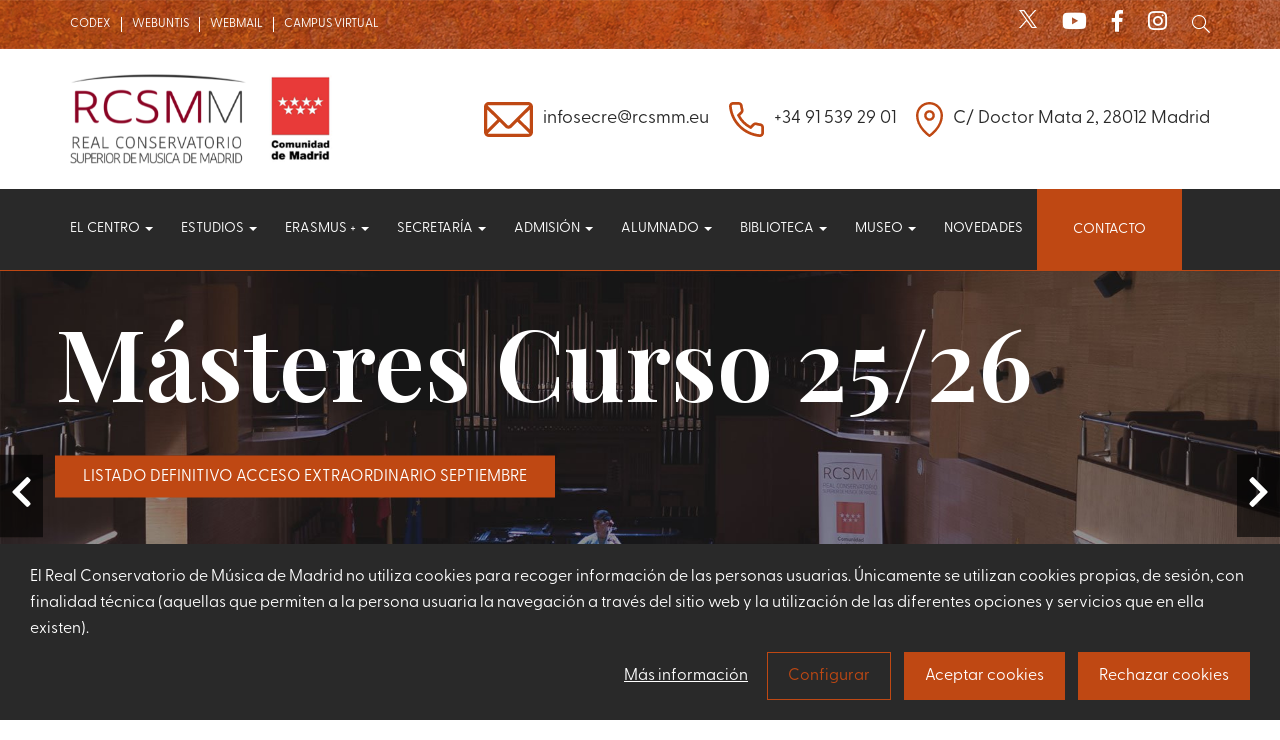

--- FILE ---
content_type: text/html; charset=UTF-8
request_url: https://rcsmm.eu/
body_size: 91649
content:
<!DOCTYPE html>
<html  lang="es" dir="ltr" prefix="og: https://ogp.me/ns#">
  <head>
        <meta charset="utf-8" />
<noscript><style>form.antibot * :not(.antibot-message) { display: none !important; }</style>
</noscript><meta name="description" content="Real conservatorio superior de música de Madrid, formación de músicos profesionales de alto nivel: intérpretes, directores, compositores, musicólogos y pedagogos." />
<link rel="canonical" href="https://rcsmm.eu/" />
<link rel="shortlink" href="https://rcsmm.eu/" />
<meta property="og:site_name" content="Real Conservatorio Superior de Música de Madrid" />
<meta property="og:type" content="website" />
<meta property="og:url" content="https://rcsmm.eu/" />
<meta property="og:title" content="Inicio" />
<meta name="MobileOptimized" content="width" />
<meta name="HandheldFriendly" content="true" />
<meta name="viewport" content="width=device-width, initial-scale=1.0" />
<link rel="icon" href="/sites/default/files/favicon.jpg" type="image/jpeg" />

    <title>Real Conservatorio Superior de Música de Madrid</title>
    <link rel="stylesheet" media="all" href="/sites/default/files/css/css_Rcqmku2jpDa9WvJoqCIgV2BvP-Q_zukjv4z-y-uBd-4.css" />
<link rel="stylesheet" media="all" href="//use.fontawesome.com/releases/v5.5.0/css/all.css" />
<link rel="stylesheet" media="all" href="//fonts.googleapis.com/css2?family=Playfair+Display:ital,wght@0,400;0,500;0,600;0,700;0,800;0,900;1,400;1,500;1,600;1,700;1,800;1,900&amp;display=swap" />
<link rel="stylesheet" media="all" href="//p.typekit.net/p.css?s=1&amp;k=kyi8sgl&amp;ht=tk&amp;f=49469.49476.51230.51231&amp;a=22302096&amp;app=typekit&amp;e=css" />
<link rel="stylesheet" media="all" href="/sites/default/files/css/css_cZIrM4XdQ7D-igH8qiRAv75MA0MNVidbp0BbgaiBs_k.css" />
<link rel="stylesheet" media="print" href="/sites/default/files/css/css_NBkEd1Sb6Pu74X9bKxaPI1WDM3Ile5obpaXGDFeyYQY.css" />
<link rel="stylesheet" media="all" href="/sites/default/files/css/css_WmqQLc-J3usKd4VdOLKZvcEy73MzfwnWX7fX9Qkts2E.css" />

    <script src="/sites/default/files/js/js_-obZvqtqO2lRvZEZq_RZhbVtAIAOAnR9t09ZSoFsa-M.js"></script>
<script src="/core/assets/vendor/modernizr/modernizr.min.js?v=3.11.7"></script>
<script src="/core/misc/modernizr-additional-tests.js?v=3.11.7"></script>

            <style type="text/css">
            color-company { 
color: #bf4813; 
}
@media screen and (max-width: 767px) {
.slide-container .content {
line-height: 35px;
    font-size: 22px;
}
}
.fv-carousel .owl-nav button.owl-prev svg, .fv-carousel .owl-nav button.owl-next svg {
fill: var(--white);
}
        </style>
      </head>
  <body class="exclude-node-title path-frontpage page-node-type-landing has-glyphicons">
        <a href="#main-content" class="visually-hidden focusable skip-link">
      Pasar al contenido principal
    </a>
    
      <div class="dialog-off-canvas-main-canvas" data-off-canvas-main-canvas>
                        <header class="header-navbar" id="navbar" role="banner">
            
            <div class="top-bar">
                <div class="container">
                    <div class="top-bar-wrapper">
                        <div class="left">
                                                        <section id="block-topbar" class="block block-block-content block-block-contentf593f3eb-757a-492e-9a45-9b09f38f5aac clearfix">
  
    

      
            <ul><li><a class="external" href="https://www.codex.pro/codexpro/csmmadrid.do" rel="noopener nofollow" title="CODEX">CODEX</a></li>
	<li><a class="external" href="https://mese.webuntis.com/WebUntis/index.do#main" rel="noopener nofollow" title="WEBUNTIS">WEBUNTIS</a></li>
	<li><a class="external" href="https://webmail.rcsmm.eu/correo/imp/login.php" rel="noopener nofollow" title="WEBMAIL">WEBMAIL</a></li>
	<li><a class="external" href="https://moodle.rcsmm.eu/" rel="noopener nofollow" title="CAMPUS VIRTUAL">CAMPUS VIRTUAL</a></li>
</ul>
      
  </section>



                                                </div>
                        <div class="right">
                            <ul class="social-header">
                                                                    <li><a href="https://twitter.com/RCSMM_oficial" target="_blank" tittle="Twitter"><?xml version="1.0" encoding="UTF-8"?><svg id="Capa_2" xmlns="http://www.w3.org/2000/svg" viewBox="0 0 29.55 30.2"><g id="Capa_1-2"><path d="M17.59,12.79L28.59,0h-2.61l-9.55,11.1L8.8,0H0l11.54,16.79L0,30.2h2.61l10.09-11.73,8.06,11.73h8.8l-11.96-17.41h0ZM14.02,16.94l-1.17-1.67L3.55,1.96h4l7.51,10.74,1.17,1.67,9.76,13.96h-4l-7.96-11.39h0Z" /></g></svg></a></li>
                                                                                                    <li><a href="https://www.youtube.com/channel/UCBGKPm5YfetqA73juM7jVBg" target="_blank" tittle="YouTube"><i class="fab fa-youtube"></i></a></li>
                                                                                                    <li><a href="https://www.facebook.com/pages/Real-Conservatorio-Superior-de-M%C3%BAsica-de-Madrid-Oficial/114550645341250?notif_t=page_user_ac" target="_blank" tittle="Facebook"><i class="fab fa-facebook-f"></i></a></li>
                                                                                                    <li><a href="https://www.instagram.com/conservatorio_superior_madrid/" target="_blank" tittle="Facebook"><i class="fab fa-instagram"></i></a></li>
                                                                                                    <li>    <div class="search-block-form block block-search block-search-form-block" data-drupal-selector="search-block-form" id="block-formulariodebusqueda" role="search">
  
    
  <a href="javascript:void(0)" class="search-toggle" aria-label="Mostrar buscador"><?xml version="1.0" encoding="UTF-8"?><svg id="Capa_2" xmlns="http://www.w3.org/2000/svg" viewBox="0 0 16.6 16.6"><g id="Capa_1-2"><path d="m16.6,15.9l-5.17-5.17c.98-1.14,1.57-2.61,1.57-4.22,0-3.58-2.92-6.5-6.5-6.5-1.74,0-3.37.68-4.6,1.9C.68,3.13,0,4.76,0,6.5,0,10.08,2.92,13,6.5,13c1.61,0,3.09-.59,4.22-1.57l5.17,5.17.71-.71Zm-10.1-3.9c-3.03,0-5.5-2.47-5.5-5.5,0-1.47.57-2.85,1.61-3.89,1.04-1.04,2.42-1.61,3.89-1.61,3.03,0,5.5,2.47,5.5,5.5s-2.47,5.5-5.5,5.5Z" style="fill:#fff;"/></g></svg></a>
      <form action="/search/node" method="get" id="search-block-form" accept-charset="UTF-8">
  <div class="form-item js-form-item form-type-search js-form-type-search form-item-keys js-form-item-keys form-no-label form-group">
      <label for="edit-keys" class="control-label sr-only">Buscar</label>
  
  
  <div class="input-group"><input title="Escriba lo que quiere buscar." data-drupal-selector="edit-keys" class="form-search form-control" placeholder="Buscar" type="search" id="edit-keys" name="keys" value="" size="15" maxlength="128" /><span class="input-group-btn"><button type="submit" name="action" value="Buscar" class="button js-form-submit form-submit btn-default btn"><svg width="20" height="20" viewBox="0 0 20 20"><title>Buscar</title><use xlink:href="#search"></use></svg></button></span></div>

  
  
      <div id="edit-keys--description" class="description help-block">
      Escriba lo que quiere buscar.
    </div>
  </div>
<div class="form-actions form-group js-form-wrapper form-wrapper" data-drupal-selector="edit-actions" id="edit-actions"></div>

</form>

  </div>

</li>
                                                            </ul>
                        </div>
                    </div>
                </div>
            </div>
            
            <div class="navbar-wrapper">
                                    <div class="container">
                                <div class="navbar-header">
                              <a class="logo" href="/" title="Inicio" aria-label="" rel="home">
      <img src="/themes/rcsmm/logo%2Bmadrid.png" alt="Inicio" />
    </a>
      

                                            <a href="tel:+34915392901" class="call-link" aria-label="Llámanos"><svg width="24" height="24" viewBox="0 0 24 24"><use xlink:href="#phone"></use></svg></a>
                        <button type="button" class="navbar-toggle" data-toggle="collapse" data-target="#navbar-collapse">
                            <span class="sr-only">Alternar navegación</span>
                            <svg width="24" height="24" viewBox="0 0 24 24"><use xlink:href="#bars"></use></svg>
                        </button>
                                    </div>
                <div class="contact-header">
                                        <div class="element">
                        <div class="icon"><?xml version="1.0" encoding="UTF-8"?><svg id="Capa_2" xmlns="http://www.w3.org/2000/svg" viewBox="0 0 32.12 23.04"><g id="Capa_1-2"><path d="m31.95,2.15s-.01-.03-.02-.05c0-.02-.01-.04-.02-.06,0-.02-.01-.04-.02-.06,0-.02-.02-.04-.02-.06,0-.02-.02-.04-.02-.06,0-.02-.02-.04-.03-.06,0-.02-.02-.04-.03-.05,0-.02-.02-.04-.03-.06,0-.02-.02-.04-.03-.05-.01-.02-.02-.04-.03-.06,0-.02-.02-.03-.03-.05-.01-.02-.02-.04-.03-.05-.01-.02-.02-.03-.03-.05-.01-.02-.02-.04-.03-.05-.01-.02-.02-.03-.03-.05-.01-.02-.02-.03-.04-.05-.01-.02-.02-.03-.04-.05-.01-.02-.03-.03-.04-.05-.01-.02-.02-.03-.04-.05-.01-.02-.03-.03-.04-.05-.01-.01-.03-.03-.04-.04-.01-.02-.03-.03-.04-.05-.01-.01-.03-.03-.04-.04-.01-.02-.03-.03-.04-.05-.01-.01-.03-.03-.04-.04-.02-.01-.03-.03-.05-.04-.01-.01-.03-.03-.04-.04-.02-.01-.03-.03-.05-.04-.01-.01-.03-.02-.04-.04-.02-.01-.03-.03-.05-.04-.02-.01-.03-.02-.05-.03-.02-.01-.03-.03-.05-.04-.02-.01-.03-.02-.05-.03-.02-.01-.03-.02-.05-.04-.02-.01-.03-.02-.05-.03-.02-.01-.04-.02-.05-.03-.02-.01-.03-.02-.05-.03-.02-.01-.04-.02-.05-.03-.02,0-.03-.02-.05-.03-.02,0-.04-.02-.06-.03-.02,0-.03-.02-.05-.03-.02,0-.04-.02-.06-.03-.02,0-.04-.02-.05-.02-.02,0-.04-.02-.06-.03-.02,0-.04-.01-.06-.02-.02,0-.04-.02-.06-.02-.02,0-.04-.01-.06-.02-.02,0-.04-.01-.06-.02-.02,0-.04-.01-.06-.02-.02,0-.04-.01-.06-.02-.02,0-.04-.01-.06-.02-.02,0-.04-.01-.06-.02-.02,0-.04,0-.06-.01-.02,0-.04,0-.06-.01-.02,0-.04,0-.07-.01-.02,0-.04,0-.06-.01-.02,0-.05,0-.07,0-.02,0-.04,0-.05,0-.02,0-.05,0-.07,0-.02,0-.03,0-.05,0-.03,0-.06,0-.08,0-.01,0-.03,0-.04,0-.04,0-.08,0-.13,0H3.14s-.09,0-.13,0c-.01,0-.03,0-.04,0-.03,0-.06,0-.08,0-.02,0-.03,0-.05,0-.02,0-.05,0-.07,0-.02,0-.04,0-.05,0-.02,0-.05,0-.07,0-.02,0-.04,0-.06.01-.02,0-.04,0-.07.01-.02,0-.04,0-.06.01-.02,0-.04,0-.06.01-.02,0-.04.01-.06.02-.02,0-.04.01-.06.02-.02,0-.04.01-.06.02-.02,0-.04.01-.06.02-.02,0-.04.01-.06.02-.02,0-.04.01-.06.02-.02,0-.04.01-.06.02-.02,0-.04.01-.06.02-.02,0-.04.02-.06.03-.02,0-.04.02-.05.02-.02,0-.04.02-.06.03-.02,0-.03.02-.05.03-.02,0-.04.02-.06.03-.02,0-.03.02-.05.03-.02.01-.04.02-.05.03-.02,0-.03.02-.05.03-.02.01-.04.02-.05.03-.02.01-.03.02-.05.03-.02.01-.03.02-.05.04-.02.01-.03.02-.05.03-.02.01-.03.03-.05.04-.01.01-.03.02-.05.03-.02.01-.03.03-.05.04-.01.01-.03.02-.04.04-.02.01-.03.03-.05.04-.01.01-.03.03-.04.04-.02.01-.03.03-.05.04-.01.01-.03.03-.04.04-.02.01-.03.03-.04.05-.01.01-.03.03-.04.04-.01.02-.03.03-.04.05-.01.01-.03.03-.04.04-.01.02-.03.03-.04.05-.01.01-.02.03-.04.04-.01.02-.03.03-.04.05-.01.02-.02.03-.04.05-.01.02-.02.03-.04.05-.01.02-.02.03-.03.05-.01.02-.02.03-.03.05-.01.02-.02.03-.03.05-.01.02-.02.04-.03.05-.01.02-.02.03-.03.05-.01.02-.02.04-.03.06,0,.02-.02.04-.03.05,0,.02-.02.04-.03.06,0,.02-.02.04-.03.05,0,.02-.02.04-.03.06,0,.02-.02.04-.02.06,0,.02-.02.04-.02.06,0,.02-.01.04-.02.06,0,.02-.01.04-.02.06,0,.02-.01.03-.02.05-.11.31-.17.64-.17.99v16.76c0,1.69,1.35,3.08,3.02,3.14.02,0,.04,0,.05,0,.02,0,.04,0,.06,0h25.85c1.37,0,2.57-.87,2.98-2.18.02-.05.03-.1.04-.15.07-.26.11-.53.11-.81V3.14c0-.35-.06-.69-.17-.99h0Zm-29.45.17s.03-.02.04-.03c0,0,.02-.01.03-.02.01,0,.03-.02.04-.03.01,0,.02-.01.03-.02.01,0,.03-.02.04-.02.01,0,.02-.01.03-.02.01,0,.03-.01.05-.02.01,0,.02,0,.03-.01.02,0,.03-.01.05-.02.01,0,.02,0,.03,0,.02,0,.03,0,.05-.01.01,0,.02,0,.03,0,.02,0,.04,0,.06,0,0,0,.02,0,.03,0,.03,0,.06,0,.09,0h25.84s.06,0,.09,0c0,0,.02,0,.03,0,.02,0,.04,0,.06,0,.01,0,.02,0,.03,0,.02,0,.03,0,.05.01.01,0,.02,0,.03,0,.02,0,.03,0,.05.02.01,0,.02,0,.03.01.02,0,.03.01.05.02.01,0,.02.01.03.02.01,0,.03.01.04.02.01,0,.02.01.03.02.01,0,.03.02.04.03.01,0,.02.01.03.02.01,0,.03.02.04.03,0,0,.01.01.02.02l-12.84,12.84c-.2.2-.46.31-.74.31s-.54-.11-.74-.31L2.48,2.33s.01-.01.02-.02h0Zm-.41,2.59l6.62,6.62-6.62,6.62V4.91Zm26.88,16.04H3.16c-.25,0-.48-.09-.66-.24l7.7-7.7,3.64,3.64c.59.59,1.38.92,2.22.92s1.63-.33,2.22-.92l3.66-3.66,7.71,7.71c-.18.15-.42.25-.67.25h0Zm1.05-2.83l-6.6-6.6,6.6-6.6v13.21Z" style="fill:#bf4813;"/></g></svg></div>
                        <div class="link"><a href="mailto:infosecre@rcsmm.eu">infosecre@rcsmm.eu</a></div>
                    </div>
                                                            <div class="element">
                        <div class="icon"><?xml version="1.0" encoding="UTF-8"?><svg id="Capa_2" xmlns="http://www.w3.org/2000/svg" viewBox="0 0 27.97 27.97"><g id="Capa_1-2"><path d="m0,3.29c0-.82.31-1.62.86-2.22C1.48.39,2.37,0,3.29,0h4.41c1.67,0,3.08,1.25,3.26,2.91.11.98.31,1.94.6,2.88.36,1.17.05,2.43-.81,3.29l-1.79,1.79c1.87,3.42,4.73,6.28,8.15,8.15l1.79-1.79c.86-.86,2.12-1.17,3.29-.81.94.29,1.9.49,2.88.6,1.66.19,2.91,1.59,2.91,3.26v4.41c0,.92-.39,1.8-1.07,2.43-.68.62-1.6.93-2.53.85-3.17-.29-6.22-1.13-9.08-2.49-2.78-1.33-5.3-3.11-7.49-5.29-2.19-2.19-3.97-4.71-5.29-7.49C1.14,9.82.31,6.76.01,3.6c0-.1-.01-.2-.01-.3h0Zm9.52,3.46c0-.11-.02-.22-.05-.33-.33-1.06-.55-2.16-.68-3.27-.06-.55-.53-.97-1.09-.97H3.29c-.31,0-.6.13-.81.36-.21.23-.31.54-.29.85,1.09,11.88,10.51,21.29,22.39,22.39.32.03.62-.07.85-.29.23-.21.36-.5.36-.81v-4.41c0-.56-.42-1.03-.97-1.09-1.11-.12-2.21-.35-3.27-.68-.4-.12-.82-.02-1.11.27l-2.91,2.91-.7-.35c-4.39-2.18-8-5.8-10.19-10.19l-.35-.7,2.91-2.91c.21-.21.32-.48.32-.77h0Z" style="fill:#bf4813;"/></g></svg></div>
                        <div class="link"><a href="tel:+34 91 539 29 01">+34 91 539 29 01</a></div>
                    </div>
                                                            <div class="element">
                        <div class="icon"><?xml version="1.0" encoding="UTF-8"?><svg id="Capa_2" xmlns="http://www.w3.org/2000/svg" viewBox="0 0 29.04 37.68"><g id="Capa_1-2"><g><path d="m14.52,0C6.51,0,0,6.51,0,14.52c0,5.72,2.4,11.51,6.93,16.74,3.38,3.9,6.74,6.12,6.88,6.21.22.14.46.21.71.21s.5-.07.71-.21c.14-.09,3.5-2.3,6.88-6.21,4.53-5.23,6.93-11.01,6.93-16.74C29.04,6.51,22.53,0,14.52,0h0Zm0,34.78c-2.67-1.99-11.92-9.65-11.92-20.26C2.6,7.95,7.95,2.6,14.52,2.6s11.92,5.35,11.92,11.92c0,10.61-9.25,18.27-11.92,20.26h0Z" style="fill:#bf4813;"/><path d="m14.52,8.75c-3.18,0-5.76,2.59-5.76,5.76s2.59,5.76,5.76,5.76,5.76-2.59,5.76-5.76-2.59-5.76-5.76-5.76h0Zm0,8.92c-1.74,0-3.16-1.42-3.16-3.16s1.42-3.16,3.16-3.16,3.16,1.42,3.16,3.16-1.42,3.16-3.16,3.16h0Z" style="fill:#bf4813;"/></g></g></svg></div>
                        <div class="link">C/ Doctor Mata 2, 28012 Madrid</div>
                    </div>
                                    </div>
                                    </div>
                            </div>
                        <div class="menu-wrapper">
                <div  class="container">
                    <div class="navbar-collapse collapse" id="navbar-collapse">
                            <nav aria-labelledby="block-rcsmm-main-menu-menu" id="block-rcsmm-main-menu">
            <span class="sr-only" id="block-rcsmm-main-menu-menu">Menú principal</span>

      
      <ul class="menu menu--main nav navbar-nav">
                      <li class="expanded dropdown first">
                                                                    <a href="/nuestro-centro" class="dropdown-toggle" data-toggle="dropdown" data-drupal-link-system-path="node/8">El centro <span class="caret"></span></a>
                        <ul class="dropdown-menu">
                      <li class="first">
                                        <a href="/historia" data-drupal-link-system-path="node/9">Historia</a>
              </li>
                      <li>
                                        <a href="/ven-conoce-conservatorio" data-drupal-link-system-path="node/10">Ven y conoce el Conservatorio</a>
              </li>
                      <li class="expanded dropdown">
                                        <a href="/equipo-directivo" data-drupal-link-system-path="node/12">Organigrama</a>
                        <ul class="dropdown-menu">
                      <li class="expanded dropdown first">
                                        <a href="/departamentos" data-drupal-link-system-path="node/1230">Departamentos</a>
                        <ul class="dropdown-menu">
                      <li class="first">
                                        <a href="/departamento-composicion" data-drupal-link-system-path="node/1203">Departamento de Composición</a>
              </li>
                      <li>
                                        <a href="/departamento-conjuntos" data-drupal-link-system-path="node/19">Departamento de Conjuntos</a>
              </li>
                      <li>
                                        <a href="/departamento-cuerda" data-drupal-link-system-path="node/20">Departamento de Cuerda</a>
              </li>
                      <li>
                                        <a href="/departamento-musica-antigua" data-drupal-link-system-path="node/21">Departamento de Música Antigua</a>
              </li>
                      <li>
                                        <a href="/departamento-musicologia-flamenco" data-drupal-link-system-path="node/22">Departamento de Musicología y flamenco</a>
              </li>
                      <li>
                                        <a href="/departamento-pedagogia-gestion" data-drupal-link-system-path="node/23">Departamento de Pedagogía y Gestión</a>
              </li>
                      <li>
                                        <a href="/departamento-improvisacion-jazz-tecnologia-musical" data-drupal-link-system-path="node/24">Departamento de Improvisación , Jazz y Tecnología musical</a>
              </li>
                      <li>
                                        <a href="/departamento-repertorio-piano" data-drupal-link-system-path="node/25">Departamento de Repertorio con Piano</a>
              </li>
                      <li>
                                        <a href="/departamento-piano" data-drupal-link-system-path="node/26">Departamento de Piano</a>
              </li>
                      <li>
                                        <a href="/departamento-viento-madera" data-drupal-link-system-path="node/27">Departamento de Viento-Madera</a>
              </li>
                      <li class="last">
                                        <a href="/departamento-viento-metal-percusion" data-drupal-link-system-path="node/28">Departamento de Viento-Metal y Percusión</a>
              </li>
        </ul>
  
              </li>
                      <li>
                                        <a href="/equipo-directivo" data-drupal-link-system-path="node/12">Equipo Directivo</a>
              </li>
                      <li>
                                        <a href="/consejo-escolar" data-drupal-link-system-path="node/13">Consejo Escolar</a>
              </li>
                      <li class="last">
                                        <a href="/creditos" data-drupal-link-system-path="node/14">Créditos</a>
              </li>
        </ul>
  
              </li>
                      <li>
                                        <a href="/cuadros-honor" data-drupal-link-system-path="node/15">Cuadros de Honor</a>
              </li>
                      <li>
                                        <a href="/normativa-reglamentos" data-drupal-link-system-path="node/16">Normativa y Reglamentos</a>
              </li>
                      <li class="last">
                                        <a href="/portal-transparencia" data-drupal-link-system-path="node/1381">Portal de Transparencia</a>
              </li>
        </ul>
  
              </li>
                      <li class="expanded dropdown">
                                                                    <a href="/estudios" class="dropdown-toggle" data-toggle="dropdown" data-drupal-link-system-path="node/1536">Estudios <span class="caret"></span></a>
                        <ul class="dropdown-menu">
                      <li class="expanded dropdown first">
                                        <a href="/grado-informacion-general" data-drupal-link-system-path="node/1431">Grado</a>
                        <ul class="dropdown-menu">
                      <li class="first">
                                        <a href="/grado-informacion-general" data-drupal-link-system-path="node/1431">Información General</a>
              </li>
                      <li>
                                        <a href="/composicion" data-drupal-link-system-path="node/1432">Composición</a>
              </li>
                      <li>
                                        <a href="/direccion" data-drupal-link-system-path="node/1466">Dirección</a>
              </li>
                      <li>
                                        <a href="/interpretacion" data-drupal-link-system-path="node/1467">Interpretación</a>
              </li>
                      <li>
                                        <a href="/musicologia" data-drupal-link-system-path="node/1471">Musicología</a>
              </li>
                      <li>
                                        <a href="/pedagogia" data-drupal-link-system-path="node/1472">Pedagogía</a>
              </li>
                      <li>
                                        <a href="/produccion-gestion" data-drupal-link-system-path="node/1479">Producción y Gestión</a>
              </li>
                      <li>
                                        <a href="/sonologia" data-drupal-link-system-path="node/1473">Sonología</a>
              </li>
                      <li class="expanded dropdown">
                                        <a href="/plan-estudios" data-drupal-link-system-path="node/29">Plan de Estudios</a>
                        <ul class="dropdown-menu">
                      <li class="first">
                                        <a href="/asignaturas-optativas" data-drupal-link-system-path="node/30">Asignaturas Optativas</a>
              </li>
                      <li class="last">
                                        <a href="/guias-docentes" data-drupal-link-system-path="node/31">Guías Docentes</a>
              </li>
        </ul>
  
              </li>
                      <li class="last">
                                        <a href="/grandes-agrupaciones" data-drupal-link-system-path="node/18">Grandes Agrupaciones</a>
              </li>
        </ul>
  
              </li>
                      <li class="expanded dropdown">
                                        <a href="/masteres" data-drupal-link-system-path="node/820">Másteres</a>
                        <ul class="dropdown-menu">
                      <li class="first">
                                        <a href="/masteres" data-drupal-link-system-path="node/820">Información general</a>
              </li>
                      <li>
                                        <a href="/master-ensenanzas-artisticas-pianista-acompanante-repertorista" data-drupal-link-system-path="node/825">Máster de Pianista Acompañante y Repertorista</a>
              </li>
                      <li>
                                        <a href="/master-didactica-lenguaje-musical" data-drupal-link-system-path="node/1232">Máster en Didáctica del Lenguaje Musical</a>
              </li>
                      <li>
                                        <a href="/master-interpretacion-musica-antigua-e-investigacion-recuperacion-sonora-patrimonio-musical-iberico" data-drupal-link-system-path="node/1234">Máster en Interpretación de la Música Antigua e Investigación y Recuperación Sonora del Patrimonio Musical Ibérico</a>
              </li>
                      <li>
                                        <a href="/master-ensenanzas-artisticas-interpretacion-e-investigacion-performativa-musica-espanola" data-drupal-link-system-path="node/824">Máster en Interpretación e Investigación Performativa de Música Española</a>
              </li>
                      <li>
                                        <a href="/master-interpretacion-sinfonica-colaboracion-orquesta-coro-radio-television-espanola" data-drupal-link-system-path="node/1233">Máster en Interpretación Sinfónica (Colaboración RCSMM y OCRTVE)</a>
              </li>
                      <li class="last">
                                        <a href="/masteres/master-nuevas-tecnologias-musica-actual-creacion-e-interpretacion" data-drupal-link-system-path="node/823">Máster en Nuevas Tecnologías de la Música Actual: Creación e Interpretación</a>
              </li>
        </ul>
  
              </li>
                      <li class="last">
                                        <a href="/doctorado" data-drupal-link-system-path="node/1380">Doctorado</a>
              </li>
        </ul>
  
              </li>
                      <li class="expanded dropdown">
                                                                    <a href="/erasmus" class="dropdown-toggle" data-toggle="dropdown" data-drupal-link-system-path="node/826">Erasmus + <span class="caret"></span></a>
                        <ul class="dropdown-menu">
                      <li class="first">
                                        <a href="/erasmus" data-drupal-link-system-path="node/826">Información general</a>
              </li>
                      <li>
                                        <a href="/residencias" data-drupal-link-system-path="node/827">Residencias</a>
              </li>
                      <li>
                                        <a href="/incoming-students" data-drupal-link-system-path="node/828">Incoming Students</a>
              </li>
                      <li>
                                        <a href="/alumnos-salientes" data-drupal-link-system-path="node/831">Alumnos Salientes</a>
              </li>
                      <li>
                                        <a href="/incoming-teachers" data-drupal-link-system-path="node/832">Incoming Teachers</a>
              </li>
                      <li>
                                        <a href="/profesores-salientes" data-drupal-link-system-path="node/833">Profesores Salientes</a>
              </li>
                      <li class="last">
                                        <a href="/donde-estudiar" data-drupal-link-system-path="node/822">Dónde estudiar</a>
              </li>
        </ul>
  
              </li>
                      <li class="expanded dropdown">
                                                                    <a href="/secretaria" class="dropdown-toggle" data-toggle="dropdown" data-drupal-link-system-path="node/834">Secretaría <span class="caret"></span></a>
                        <ul class="dropdown-menu">
                      <li class="first">
                                        <a href="https://rcsmm_citas.scncloud.com/">Cita previa</a>
              </li>
                      <li class="expanded dropdown">
                                        <a href="/matricula" data-drupal-link-system-path="node/836">Información de la matrícula</a>
                        <ul class="dropdown-menu">
                      <li class="first">
                                        <a href="/matricula" data-drupal-link-system-path="node/836">Matrícula</a>
              </li>
                      <li>
                                        <a href="/permanencia-promocion" data-drupal-link-system-path="node/1231">Permanencia y Promoción</a>
              </li>
                      <li class="last">
                                        <a href="/anulacion-matricula" data-drupal-link-system-path="node/838">Anulación de matrícula</a>
              </li>
        </ul>
  
              </li>
                      <li>
                                        <a href="/becas" data-drupal-link-system-path="node/839">Becas</a>
              </li>
                      <li class="expanded dropdown">
                                        <a href="/reconocimiento%20de%20ECTS" data-drupal-link-system-path="node/840">Reconocimiento de créditos</a>
                        <ul class="dropdown-menu">
                      <li class="first">
                                        <a href="/plazos-documentos-presentar" data-drupal-link-system-path="node/841">Plazos y documentos a presentar</a>
              </li>
                      <li class="last">
                                        <a href="/otras-actividades" data-drupal-link-system-path="node/842">Otras actividades</a>
              </li>
        </ul>
  
              </li>
                      <li>
                                        <a href="/tramites" data-drupal-link-system-path="node/843">Trámites</a>
              </li>
                      <li>
                                        <a href="/traslado-expediente" data-drupal-link-system-path="node/848">Traslado de Expediente</a>
              </li>
                      <li>
                                        <a href="/centros-adscritos-codexpro" data-drupal-link-system-path="node/849">Normativa y planes de estudios</a>
              </li>
                      <li class="last">
                                        <a href="/preguntas-frecuentes" data-drupal-link-system-path="node/850">Preguntas frecuentes</a>
              </li>
        </ul>
  
              </li>
                      <li class="expanded dropdown">
                                                                    <a href="/informacion-pruebas-acceso" class="dropdown-toggle" data-toggle="dropdown" data-drupal-link-system-path="node/851">Admisión <span class="caret"></span></a>
                        <ul class="dropdown-menu">
                      <li class="first">
                                        <a href="/informacion-pruebas-acceso" data-drupal-link-system-path="node/851">Información general</a>
              </li>
                      <li class="last">
                                        <a href="/contenido-pruebas" data-drupal-link-system-path="node/852">Contenido de las pruebas</a>
              </li>
        </ul>
  
              </li>
                      <li class="expanded dropdown">
                                                                    <a href="/asociacion-estudiantes" class="dropdown-toggle" data-toggle="dropdown" data-drupal-link-system-path="node/829">Alumnado <span class="caret"></span></a>
                        <ul class="dropdown-menu">
                      <li class="first">
                                        <a href="/representantes" data-drupal-link-system-path="node/855">Representantes</a>
              </li>
                      <li>
                                        <a href="/informacion-interes" data-drupal-link-system-path="node/856">Información de interés</a>
              </li>
                      <li>
                                        <a href="/servicio-orientacion-apoyo-escenico-emocional" data-drupal-link-system-path="node/830">Servicio de Orientación y Apoyo Escénico Emocional</a>
              </li>
                      <li class="last">
                                        <a href="/buzon-sugerencias" data-drupal-link-system-path="node/857">Buzón de sugerencias</a>
              </li>
        </ul>
  
              </li>
                      <li class="expanded dropdown">
                                                                    <a href="/informacion" class="dropdown-toggle" data-toggle="dropdown" data-drupal-link-system-path="node/858">Biblioteca <span class="caret"></span></a>
                        <ul class="dropdown-menu">
                      <li class="first">
                                        <a href="/servicios-biblioteca-archivo" data-drupal-link-system-path="node/859">Servicios</a>
              </li>
                      <li>
                                        <a href="/rbeasm" data-drupal-link-system-path="node/860">RBEASM</a>
              </li>
                      <li class="expanded dropdown">
                                        <a href="/acceso-catalogo" data-drupal-link-system-path="node/1235">Catálogo</a>
                        <ul class="dropdown-menu">
                      <li class="first">
                                        <a href="/acceso-catalogo" data-drupal-link-system-path="node/1235">Acceso a catálogo</a>
              </li>
                      <li>
                                        <a href="/coleccion-digital" data-drupal-link-system-path="node/868">Colección digital</a>
              </li>
                      <li class="last">
                                        <a href="/enlaces-otros-catalogos" data-drupal-link-system-path="node/866">Enlaces a otros catálogos</a>
              </li>
        </ul>
  
              </li>
                      <li>
                                        <a href="/historia-nuestra-biblioteca" data-drupal-link-system-path="node/869">Historia</a>
              </li>
                      <li>
                                        <a href="/actividades" data-drupal-link-system-path="node/867">Actividades</a>
              </li>
                      <li>
                                        <a href="/revista-rcsmm" data-drupal-link-system-path="node/874">Revista del RCSMM</a>
              </li>
                      <li>
                                        <a href="/cds-rcsmm" data-drupal-link-system-path="node/875">CDs del RCSMM</a>
              </li>
                      <li class="last">
                                        <a href="/catalogo?categoria=10" data-drupal-link-query="{&quot;categoria&quot;:&quot;10&quot;}">Otras Publicaciones</a>
              </li>
        </ul>
  
              </li>
                      <li class="expanded dropdown">
                                                                    <a href="/informacion-museo" class="dropdown-toggle" data-toggle="dropdown" data-drupal-link-system-path="node/877">Museo <span class="caret"></span></a>
                        <ul class="dropdown-menu">
                      <li class="first">
                                        <a href="/coleccion-museo" data-drupal-link-system-path="node/1206">Colección</a>
              </li>
                      <li>
                                        <a href="/exposiciones" data-drupal-link-system-path="node/886">Exposiciones</a>
              </li>
                      <li>
                                        <a href="/publicaciones" data-drupal-link-system-path="node/1591">Publicaciones</a>
              </li>
                      <li>
                                        <a href="/noticias" data-drupal-link-system-path="node/887">Noticias</a>
              </li>
                      <li>
                                        <a href="/enlaces" data-drupal-link-system-path="node/878">Enlaces</a>
              </li>
                      <li class="last">
                                        <a href="/violin-stradivarius-real-conservatorio-superior-musica-madrid" data-drupal-link-system-path="node/885">El Legado Sarasate</a>
              </li>
        </ul>
  
              </li>
                      <li>
                                        <a href="/#section-1550" data-drupal-link-system-path="&lt;front&gt;" class="is-active">Novedades</a>
              </li>
                      <li class="last">
                                        <a href="/contacto" data-drupal-link-system-path="node/1202">Contacto</a>
              </li>
        </ul>
  

  </nav>


                    </div>
                </div>
            </div>
                    </header>
    <div class="page-content">
                <div class="highlighted">
                        <div class="container">
                      <div data-drupal-messages-fallback class="hidden"></div>


              </div>
                </div>
          
    <div role="main" class="main js-quickedit-main-content">
                    <div id="main-content"></div>
                  <article data-history-node-id="1" role="article" class="landing full clearfix">

  
    

  
  
                  <section class="slider section" id="section-40">
                                                    
    <div class="fv-carousel owl-carousel fullheight">
              
                                                                            <div class="slide bg-image" data-image="/sites/default/files/styles/fullhd/public/slider/2023-06/slide3.jpg?itok=f3xThuep">
            <div class="container slide-container">
                
            <div class="content">
<h2>Másteres Curso 25/26</h2>
<a class="btn btn-primary" data-entity-type="file" data-entity-uuid="dbfacff9-bb80-4c31-9c51-fb890f4dbedd" filename="Listado definitiva admitidos y excluidos admision extraordinaria máster 25-26.pdf" href="/sites/default/files/upload-files/Listado%20definitiva%20admitidos%20y%20excluidos%20admision%20extraordinaria%20ma%CC%81ster%2025-26.pdf">Listado definitivo acceso extraordinario septiembre</a>

<p><br /><a class="btn btn-primary" data-entity-type="file" data-entity-uuid="0a2aa15b-da26-4627-a019-e05710ee9b1f" filename="Matrícula Másteres 25-26_0.pdf" href="/sites/default/files/upload-files/Matr%C3%ADcula%20M%C3%A1steres%2025-26_0.pdf">Instrucciones y plazo matrícula Máster</a></p>

<p><strong><a class="btn btn-primary" data-entity-type="file" data-entity-uuid="ef6dcb0f-5e62-43ca-a7e2-d8b60a1140a0" filename="Instrucciones_inscripcion_acceso_extraordinario_25-26_Master.pdf" href="/sites/default/files/upload-files/Instrucciones_inscripcion_acceso_extraordinario_25-26_Master.pdf">PRUEBAS DE INGRESO A MÁSTER (SEGUNDA CONVOCATORIA)</a></strong></p>
</div>

      
            </div>
        </div>
    
                                                                          <div class="slide bg-image" data-image="/sites/default/files/styles/fullhd/public/slider/2023-06/slide2_0.jpg?itok=hVHcidMB">
            <div class="container slide-container">
                
            <div class="content">
<h2>Grado 25/26</h2>

<p><a class="btn btn-primary" data-entity-type="file" data-entity-uuid="d8f7018a-7af2-40e8-9a1e-aa51fa2203ce" filename="CALENDARIO 1 Septiembre 2025 ALUMNOS_1.pdf" href="/sites/default/files/upload-files/CALENDARIO%201%20Septiembre%202025%20ALUMNOS_1.pdf">Calendario inicio curso 25-26 septiembre</a></p>

<p> </p>

<p><a class="btn btn-primary" href="https://rcsmm.eu/contenido-pruebas">Información contenido de las pruebas</a></p>
 

<p> </p>
</div>

      
            </div>
        </div>
    
                                                                          <div class="slide bg-image" data-image="/sites/default/files/styles/fullhd/public/slider/2023-02/slide.jpg?itok=OejssolP">
            <div class="container slide-container">
                
            <div class="content">
<h2><strong>Bienvenidos</strong></h2>

<p>Conoce nuestros Grados, Másteres y estudios de Doctorado (en convenio con UPM y UCM)</p>

<p><a class="btn btn-primary" data-entity-type="file" data-entity-uuid="04902315-5228-4545-a432-70824358fb7f" filename="CALENDARIO 1 Septiembre 2025 ALUMNOS.pdf" href="/sites/default/files/upload-files/CALENDARIO%201%20Septiembre%202025%20ALUMNOS.pdf">Calendario septiembre inicio de curso 25-26</a></p>

<p> </p>
</div>

      
            </div>
        </div>
    
                                                                          <div class="slide bg-image" data-image="/sites/default/files/styles/fullhd/public/slider/2026-01/istockphoto-157579290-612x612.jpg?itok=GHi3M7sr">
            <div class="container slide-container">
                
            <div class="content">
<h2>Segundo Encuentro de Agrupaciones 2025-2026</h2>

<p>Conciertos del 29 de enero al 1 de febrero</p>

<h1><a class="btn btn-primary" data-entity-type="file" data-entity-uuid="492b72c3-c8f1-464d-8409-70f6b27c146e" filename="2º Encuentro Grandes Agrupaciones RCSMM 2025-26 (Cartel v.4)_0.pdf" href="/sites/default/files/upload-files/2%C2%BA%20Encuentro%20Grandes%20Agrupaciones%20RCSMM%202025-26%20%28Cartel%20v.4%29_0.pdf">Cartel</a></h1>
</div>

      
            </div>
        </div>
    
        
    
    </div>
      </section>

                <section class="columns section box-hover" id="section-43">
          <div class="container">
                                                        <div class="row">
        <div class="layout-columns_4col col-1">  
  <div class="icon-box icon-align-top">
    <div class="fv-icon">
                    
            <svg xmlns="http://www.w3.org/2000/svg" id="Capa_2" viewBox="0 0 38.44 31.57">
  <g id="Capa_1-2">
    <g>
      <path d="m18.51,31.57c-.09,0-.19-.02-.28-.06-.23-.11-.37-.34-.37-.59V6.59c0-.19.09-.38.24-.5.15-.12,3.71-3,10.42-3.54.36-.02.67.24.7.59.03.36-.24.67-.59.7-5.36.44-8.59,2.46-9.46,3.07v22.77c2.22-1.34,7.83-3.94,16.56-2.47V7.55c0-.36.29-.65.65-.65s.65.29.65.65v20.44c0,.19-.09.38-.24.5-.15.12-.35.17-.54.14-11.13-2.13-17.26,2.74-17.32,2.79-.12.1-.26.15-.41.15Z"></path>
      <path d="m34.26,31.57h-15.75c-.36,0-.65-.29-.65-.65s.29-.65.65-.65h15.1v-2.57c0-.36.29-.65.65-.65s.65.29.65.65v3.22c0,.36-.29.65-.65.65Z"></path>
      <path d="m18.51,31.57c-.15,0-.29-.05-.41-.15-.06-.05-6.19-4.92-17.32-2.79-.19.04-.39-.01-.54-.14-.15-.12-.24-.31-.24-.5V3.66c0-.31.22-.58.53-.64,11.77-2.25,18.13,2.84,18.39,3.06.15.12.24.31.24.5v24.33c0,.25-.14.48-.37.59-.09.04-.18.06-.28.06Zm-12.15-4.79c5.87,0,9.75,1.84,11.5,2.91V6.92c-1.21-.84-6.97-4.38-16.56-2.71v23.01c1.82-.31,3.51-.43,5.06-.43Z"></path>
      <path d="m18.51,31.57H2.75c-.36,0-.65-.29-.65-.65v-3.22c0-.36.29-.65.65-.65s.65.29.65.65v2.57h15.1c.36,0,.65.29.65.65s-.29.65-.65.65Z"></path>
      <path d="m27.54,19.94c-2.96,0-5.29-1.66-5.29-3.78s2.32-3.78,5.29-3.78,5.28,1.66,5.28,3.78-2.32,3.78-5.28,3.78Zm0-6.27c-2.16,0-3.99,1.14-3.99,2.48s1.82,2.48,3.99,2.48,3.99-1.14,3.99-2.48-1.82-2.48-3.99-2.48Z"></path>
      <path d="m32.17,16.8c-.36,0-.65-.29-.65-.65V.65c0-.36.29-.65.65-.65s.65.29.65.65v15.5c0,.36-.29.65-.65.65Z"></path>
      <path d="m37.79,6.16c-.07,0-.14-.01-.21-.03l-5.61-1.87c-.27-.09-.44-.34-.44-.62V.65c0-.21.1-.4.27-.53.17-.12.39-.16.58-.09l5.61,1.87c.27.09.44.34.44.62v2.99c0,.21-.1.4-.27.53-.11.08-.25.12-.38.12Zm-4.96-2.99l4.31,1.44v-1.62l-4.31-1.44v1.63Z"></path>
    </g>
  </g>
</svg>
      
            </div>
    <div class="fv-content">
        
            <h2>Estudios</h2>

<p>Información sobre Departamentos, planes de estudio, guías docentes, grandes agrupaciones y todo lo relacionado con los Estudios en el RCSMM.</p>

<p><a class="btn btn-primary" href="/estudios">LEER MÁS</a></p>

      
    </div>
  </div>
</div><div class="layout-columns_4col col-2">  
  <div class="icon-box icon-align-top">
    <div class="fv-icon">
                    
            <svg xmlns="http://www.w3.org/2000/svg" id="Capa_2" viewBox="0 0 62.86 67.72">
  <g id="Capa_1-2">
    <g>
      <path d="m54.22,17.27H8.64C3.87,17.27,0,13.4,0,8.64S3.87,0,8.64,0h45.58c.64,0,1.16.52,1.16,1.16s-.52,1.16-1.16,1.16c-3.49,0-6.32,2.84-6.32,6.32s2.84,6.32,6.32,6.32c.64,0,1.16.52,1.16,1.16s-.52,1.16-1.16,1.16ZM8.64,2.32c-3.49,0-6.32,2.84-6.32,6.32s2.84,6.32,6.32,6.32h39.71c-1.7-1.58-2.76-3.83-2.76-6.32s1.06-4.74,2.76-6.32H8.64Z"></path>
      <path d="m61.7,67.72H12.23c-.64,0-1.16-.52-1.16-1.16V16.12c0-.64.52-1.16,1.16-1.16h36.12c-1.7-1.58-2.76-3.83-2.76-6.32s1.03-4.76,2.83-6.39c1.82-1.66,4.18-2.44,6.65-2.2,4.37.42,7.79,4.33,7.79,8.92v57.6c0,.64-.52,1.16-1.16,1.16Zm-48.32-2.31h47.16V8.96c0-3.4-2.5-6.31-5.7-6.61-1.81-.17-3.54.4-4.88,1.61-1.32,1.2-2.07,2.9-2.07,4.68,0,3.49,2.84,6.32,6.32,6.32.64,0,1.16.52,1.16,1.16s-.52,1.16-1.16,1.16H13.38v48.13Z"></path>
      <path d="m20.09,31.9c-2.41,0-4.31-1.44-4.31-3.29s1.89-3.29,4.31-3.29,4.31,1.44,4.31,3.29-1.89,3.29-4.31,3.29Zm0-4.26c-1.2,0-1.99.59-1.99.97s.8.97,1.99.97,1.99-.58,1.99-.97-.8-.97-1.99-.97Z"></path>
      <path d="m23.24,29.78c-.64,0-1.16-.52-1.16-1.16v-7.51c0-.46.27-.87.68-1.06.42-.19.9-.11,1.24.19l3.01,2.69c.48.43.52,1.16.09,1.63-.43.48-1.16.51-1.63.09l-1.08-.96v4.92c0,.64-.52,1.16-1.16,1.16Z"></path>
      <path d="m50.68,27.85h-16.85c-.64,0-1.16-.52-1.16-1.16s.52-1.16,1.16-1.16h16.85c.64,0,1.16.52,1.16,1.16s-.52,1.16-1.16,1.16Z"></path>
      <path d="m20.11,45.92c-2.41,0-4.31-1.44-4.31-3.29s1.89-3.29,4.31-3.29,4.31,1.44,4.31,3.29-1.89,3.29-4.31,3.29Zm0-4.26c-1.2,0-1.99.59-1.99.97s.8.97,1.99.97,1.99-.58,1.99-.97-.79-.97-1.99-.97Z"></path>
      <path d="m23.26,43.79c-.64,0-1.16-.52-1.16-1.16v-7.51c0-.46.27-.87.69-1.06.41-.19.9-.11,1.24.19l3.01,2.69c.48.43.52,1.16.09,1.63-.43.48-1.16.51-1.63.09l-1.08-.96v4.92c0,.64-.52,1.16-1.16,1.16Z"></path>
      <path d="m50.7,41.86h-16.85c-.64,0-1.16-.52-1.16-1.16s.52-1.16,1.16-1.16h16.85c.64,0,1.16.52,1.16,1.16s-.52,1.16-1.16,1.16Z"></path>
      <path d="m20.13,59.93c-2.42,0-4.31-1.44-4.31-3.29s1.89-3.29,4.31-3.29,4.31,1.44,4.31,3.29-1.89,3.29-4.31,3.29Zm0-4.26c-1.2,0-1.99.58-1.99.97s.8.97,1.99.97,1.99-.59,1.99-.97-.79-.97-1.99-.97Z"></path>
      <path d="m23.27,57.8c-.64,0-1.16-.52-1.16-1.16v-7.51c0-.46.27-.87.69-1.06.42-.19.9-.11,1.24.19l3.01,2.69c.48.43.52,1.16.09,1.63-.43.47-1.16.52-1.64.09l-1.08-.96v4.92c0,.64-.52,1.16-1.16,1.16Z"></path>
      <path d="m50.72,55.87h-16.85c-.64,0-1.16-.52-1.16-1.16s.52-1.16,1.16-1.16h16.85c.64,0,1.16.52,1.16,1.16s-.52,1.16-1.16,1.16Z"></path>
    </g>
  </g>
</svg>
      
            </div>
    <div class="fv-content">
        
            <h2>Másteres</h2>

<p>Información general sobre los másteres del RCSMM.<br />
Contenido y estructura de las pruebas de acceso</p>

<p><a class="btn btn-primary" href="/masteres">LEER MÁS</a></p>

      
    </div>
  </div>
</div><div class="layout-columns_4col col-3">  
  <div class="icon-box icon-align-top">
    <div class="fv-icon">
                    
            <svg xmlns="http://www.w3.org/2000/svg" id="Capa_2" viewBox="0 0 46.9 50.99">
  <g id="Capa_1-2">
    <g>
      <path d="m11.9,50.99c-.47,0-.85-.38-.85-.85v-13.1c0-.47.38-.85.85-.85s.85.38.85.85v13.1c0,.47-.38.85-.85.85Z"></path>
      <path d="m11.9,11.83c-3.26,0-5.91-2.65-5.91-5.92S8.64,0,11.9,0s5.92,2.65,5.92,5.92-2.65,5.92-5.92,5.92Zm0-10.13c-2.32,0-4.21,1.89-4.21,4.21s1.89,4.21,4.21,4.21,4.21-1.89,4.21-4.21-1.89-4.21-4.21-4.21Z"></path>
      <path d="m11.9,50.99h-6.4c-.47,0-.85-.38-.85-.85v-22.92c0-.47.38-.85.85-.85s.85.38.85.85v22.07h4.7v-16.04c0-.47.38-.85.85-.85s.85.38.85.85v16.89c0,.47-.38.85-.85.85Z"></path>
      <path d="m12.01,28.69c-.09,0-.18,0-.28-.01l-7.26-.7c-2.55-.25-4.48-2.37-4.48-4.93v-3.16c0-3.77,3.07-6.84,6.84-6.84h10.12c3.77,0,6.84,3.07,6.84,6.84v3.16c0,2.56-1.93,4.69-4.48,4.93l-6.34.61c-.07,0-.13,0-.2,0-.25.07-.51.11-.77.11Zm-5.17-13.94c-2.83,0-5.14,2.31-5.14,5.14v3.16c0,1.69,1.26,3.08,2.94,3.24l7.26.7c.65.06,1.24-.41,1.32-1.06.08-.65-.37-1.24-1.02-1.34l-6.82-1.03c-.46-.07-.77-.49-.72-.95l.53-4.3c.06-.47.48-.8.95-.74.47.06.8.48.74.95l-.43,3.48,6,.91c1.56.24,2.64,1.65,2.46,3.22-.02.2-.07.4-.13.59l4.38-.42c1.68-.16,2.94-1.55,2.94-3.24v-3.16c0-2.83-2.3-5.14-5.14-5.14H6.84Z"></path>
      <path d="m11.9,24.52c-.41,0-.78-.3-.84-.72-.07-.46.25-.9.71-.97l5.58-.84-.43-3.48c-.06-.47.27-.89.74-.95.47-.06.89.27.95.74l.53,4.3c.06.46-.26.88-.72.95l-6.4.97s-.09,0-.13,0Z"></path>
      <path d="m18.3,50.99h-6.4c-.47,0-.85-.38-.85-.85v-16.89c0-.47.38-.85.85-.85s.85.38.85.85v16.04h4.7v-22.07c0-.47.38-.85.85-.85s.85.38.85.85v22.92c0,.47-.38.85-.85.85Z"></path>
      <path d="m22.95,50.99H.85c-.47,0-.85-.38-.85-.85s.38-.85.85-.85h22.1c.47,0,.85.38.85.85s-.38.85-.85.85Z"></path>
      <path d="m18.3,45.46c-.46,0-.84-.37-.85-.84,0-.47.37-.86.84-.86.83-.01,1.66-.1,2.49-.27,4.96-.99,8.46-4.41,7.82-7.61-.52-2.59-3.68-4.33-7.69-4.27-.48,0-.86-.37-.87-.83,0-.47.37-.86.83-.87,4.86-.07,8.71,2.23,9.39,5.64.83,4.12-3.28,8.43-9.16,9.61-.93.19-1.87.29-2.8.3h-.01Z"></path>
      <path d="m29.43,36.56c-.47,0-.85-.38-.85-.85V3.71c0-.47.38-.85.85-.85h16.62c.24,0,.47.1.64.28.16.18.24.42.21.67-.01.11-1.45,10.81-16.61,9.83v22.07c0,.47-.38.85-.85.85Zm.85-24.63c11.09.76,13.99-5.02,14.7-7.37h-14.7v7.37Z"></path>
    </g>
  </g>
</svg>
      
            </div>
    <div class="fv-content">
        
            <h2>Alumnado</h2>

<p>Información general para los alumnos del RCSMM.<br />
Representantes, horarios, servicios de apoyo y más</p>

<p><a class="btn btn-primary" href="/asociacion-estudiantes">LEER MÁS</a></p>

      
    </div>
  </div>
</div><div class="layout-columns_4col col-4">  
  <div class="icon-box icon-align-top">
    <div class="fv-icon">
                    
            <svg xmlns="http://www.w3.org/2000/svg" id="Capa_2" viewBox="0 0 63.85 62">
  <g id="Capa_1-2">
    <g>
      <path d="m21.84,62c-2.5,0-4.88-.44-6.96-1.31-3.42-1.43-5.63-3.85-6.22-6.8-.59-2.95.52-6.03,3.12-8.67,2.49-2.53,6.1-4.37,10.14-5.18,4.05-.81,8.08-.5,11.36.87,3.42,1.43,5.63,3.85,6.22,6.8.59,2.95-.52,6.03-3.12,8.67-2.5,2.53-6.1,4.37-10.14,5.18-1.48.3-2.96.44-4.4.44Zm4.48-20.29c-1.3,0-2.64.13-3.98.4-3.64.73-6.85,2.36-9.05,4.59-2.09,2.12-3,4.53-2.55,6.77.45,2.24,2.21,4.11,4.96,5.26,2.89,1.21,6.49,1.48,10.12.75,3.64-.73,6.85-2.36,9.05-4.59,2.09-2.12,3-4.53,2.55-6.77-.45-2.24-2.21-4.11-4.96-5.26-1.82-.76-3.92-1.15-6.14-1.15Z"></path>
      <path d="m38.46,48.98c-.58,0-1.06-.47-1.06-1.06V1.06c0-.58.47-1.06,1.06-1.06h24.33c.3,0,.59.13.79.36.2.23.29.53.26.83-.02.16-2.12,15.76-24.32,14.21v32.52c0,.58-.47,1.06-1.06,1.06Zm1.06-35.7c16.92,1.23,21.03-7.82,21.97-11.16h-21.97v11.16Z"></path>
      <path d="m28.79,2.11H1.06c-.58,0-1.06-.47-1.06-1.06S.47,0,1.06,0h27.73c.58,0,1.06.47,1.06,1.06s-.47,1.06-1.06,1.06Z"></path>
      <path d="m28.79,9.57H1.06c-.58,0-1.06-.47-1.06-1.06s.47-1.06,1.06-1.06h27.73c.58,0,1.06.47,1.06,1.06s-.47,1.06-1.06,1.06Z"></path>
      <path d="m28.79,17.03H1.06c-.58,0-1.06-.47-1.06-1.06s.47-1.06,1.06-1.06h27.73c.58,0,1.06.47,1.06,1.06s-.47,1.06-1.06,1.06Z"></path>
      <path d="m28.79,24.49H1.06c-.58,0-1.06-.47-1.06-1.06s.47-1.06,1.06-1.06h27.73c.58,0,1.06.47,1.06,1.06s-.47,1.06-1.06,1.06Z"></path>
      <path d="m28.79,31.94H1.06c-.58,0-1.06-.47-1.06-1.06s.47-1.06,1.06-1.06h27.73c.58,0,1.06.47,1.06,1.06s-.47,1.06-1.06,1.06Z"></path>
      <path d="m11.05,39.4H1.06c-.58,0-1.06-.47-1.06-1.06s.47-1.06,1.06-1.06h10c.58,0,1.06.47,1.06,1.06s-.47,1.06-1.06,1.06Z"></path>
      <path d="m5.14,46.86H1.06c-.58,0-1.06-.47-1.06-1.06s.47-1.06,1.06-1.06h4.08c.58,0,1.06.47,1.06,1.06s-.47,1.06-1.06,1.06Z"></path>
      <path d="m3.66,54.31H1.06c-.58,0-1.06-.47-1.06-1.06s.47-1.06,1.06-1.06h2.6c.58,0,1.06.47,1.06,1.06s-.47,1.06-1.06,1.06Z"></path>
      <path d="m5.14,61.77H1.06c-.58,0-1.06-.47-1.06-1.06s.47-1.06,1.06-1.06h4.08c.58,0,1.06.47,1.06,1.06s-.47,1.06-1.06,1.06Z"></path>
      <path d="m62.79,17.03h-4.08c-.58,0-1.06-.47-1.06-1.06s.47-1.06,1.06-1.06h4.08c.58,0,1.06.47,1.06,1.06s-.47,1.06-1.06,1.06Z"></path>
      <path d="m62.79,24.49h-15.91c-.58,0-1.06-.47-1.06-1.06s.47-1.06,1.06-1.06h15.91c.58,0,1.06.47,1.06,1.06s-.47,1.06-1.06,1.06Z"></path>
      <path d="m62.79,31.94h-15.91c-.58,0-1.06-.47-1.06-1.06s.47-1.06,1.06-1.06h15.91c.58,0,1.06.47,1.06,1.06s-.47,1.06-1.06,1.06Z"></path>
      <path d="m62.79,39.4h-15.91c-.58,0-1.06-.47-1.06-1.06s.47-1.06,1.06-1.06h15.91c.58,0,1.06.47,1.06,1.06s-.47,1.06-1.06,1.06Z"></path>
      <path d="m62.79,46.86h-15.91c-.58,0-1.06-.47-1.06-1.06s.47-1.06,1.06-1.06h15.91c.58,0,1.06.47,1.06,1.06s-.47,1.06-1.06,1.06Z"></path>
      <path d="m62.79,54.31h-15.91c-.58,0-1.06-.47-1.06-1.06s.47-1.06,1.06-1.06h15.91c.58,0,1.06.47,1.06,1.06s-.47,1.06-1.06,1.06Z"></path>
      <path d="m62.79,61.77h-21.82c-.58,0-1.06-.47-1.06-1.06s.47-1.06,1.06-1.06h21.82c.58,0,1.06.47,1.06,1.06s-.47,1.06-1.06,1.06Z"></path>
    </g>
  </g>
</svg>
      
            </div>
    <div class="fv-content">
        
            <h2>Biblioteca</h2>

<p>Descubre nuestro catálogo de archivos en la Biblioteca del RSCMM. Accede a sus Revistas, y a toda la información de archivo</p>

<p><a class="btn btn-primary" href="/informacion">LEER MÁS</a></p>

      
    </div>
  </div>
</div>
    </div>
          </div>
      </section>

                <section class="block section py-5" id="section-1520">
          <div class="container">
                    <div class="block-heading">
                <h2 class="block-title">Próximos <span>Eventos</span></h2>
                    </div>
            
            <section class="views-element-container block block-views block-views-blockeventos-block-1 clearfix" id="block-views-block-eventos-block-1">
  
    

      <div>
    
    
    

    
    
    

                <div id="views-bootstrap-eventos-block-1"  class="grid views-view-grid horizontal">
            <div class="row row-1">
                  <div class="col col-xs-12 col-sm-12 col-md-6 col-lg-6 col-1">
            
<article data-history-node-id="2135" role="article" class="event is-promoted teaser clearfix">
    <div class="date"><span class="day">28</span><span>Ene</span>
    <span>2026</span></div>
    <div class="content">
        
        <div class="article-title">
                                    <h2><a href="/encuentro-doctorandos" rel="bookmark">Encuentro de Doctorandos</a></h2>
                            </div>
        
                    <span><i class="far fa-clock"></i>
            15:00
      </span>
                <div class="link"><a href="/encuentro-doctorandos" rel="bookmark">Leer más <i class="fas fa-angle-double-right"></i></a></div>
    </div>
</article>
          </div>
                      <div class="clearfix visible-xs-block"></div>
          
                      <div class="clearfix visible-sm-block"></div>
          
          
                            <div class="col col-xs-12 col-sm-12 col-md-6 col-lg-6 col-2">
            
<article data-history-node-id="2243" role="article" class="event is-promoted teaser clearfix">
    <div class="date"><span class="day">28</span><span>Ene</span>
    <span>2026</span></div>
    <div class="content">
        
        <div class="article-title">
                                    <h2><a href="/orquesta-barroca-rcsmm-ensayo-general" rel="bookmark">Orquesta Barroca del RCSMM. Ensayo general.</a></h2>
                            </div>
        
                    <span><i class="far fa-clock"></i>
            12:00
      </span>
                <div class="link"><a href="/orquesta-barroca-rcsmm-ensayo-general" rel="bookmark">Leer más <i class="fas fa-angle-double-right"></i></a></div>
    </div>
</article>
          </div>
                      <div class="clearfix visible-xs-block"></div>
          
                      <div class="clearfix visible-sm-block"></div>
          
                      <div class="clearfix visible-md-block"></div>
          
                      <div class="clearfix visible-lg-block"></div>
                            <div class="col col-xs-12 col-sm-12 col-md-6 col-lg-6 col-3">
            
<article data-history-node-id="2213" role="article" class="event is-promoted teaser clearfix">
    <div class="date"><span class="day">29</span><span>Ene</span>
    <span>2026</span></div>
    <div class="content">
        
        <div class="article-title">
                                    <h2><a href="/concierto-orquesta-barroca-museo-prado-0" rel="bookmark">Concierto de la Orquesta Barroca en el Museo del Prado</a></h2>
                            </div>
        
                    <span><i class="far fa-clock"></i>
            19:00
      </span>
                <div class="link"><a href="/concierto-orquesta-barroca-museo-prado-0" rel="bookmark">Leer más <i class="fas fa-angle-double-right"></i></a></div>
    </div>
</article>
          </div>
                      <div class="clearfix visible-xs-block"></div>
          
                      <div class="clearfix visible-sm-block"></div>
          
          
                            <div class="col col-xs-12 col-sm-12 col-md-6 col-lg-6 col-4">
            
<article data-history-node-id="2222" role="article" class="event is-promoted teaser clearfix">
    <div class="date"><span class="day">30</span><span>Ene</span>
    <span>2026</span></div>
    <div class="content">
        
        <div class="article-title">
                                    <h2><a href="/interpretacion-zarzuela-jugar-fuego-fabarbieri-parte-orquesta-clasica-rcsmm-colaboracion-escm-tres" rel="bookmark">Interpretación de la zarzuela &quot;Jugar con fuego&quot; (F.A.Barbieri) por parte de la Orquesta Clásica del RCSMM en colaboración con la ESCM. Las tres funciones tendrán lugar los días 30 y 31 de enero y 1 de febrero en la Escuela Superior de Canto de Madrid </a></h2>
                            </div>
        
                    <span><i class="far fa-clock"></i>
            18:00
      </span>
                <div class="link"><a href="/interpretacion-zarzuela-jugar-fuego-fabarbieri-parte-orquesta-clasica-rcsmm-colaboracion-escm-tres" rel="bookmark">Leer más <i class="fas fa-angle-double-right"></i></a></div>
    </div>
</article>
          </div>
                      <div class="clearfix visible-xs-block"></div>
          
                      <div class="clearfix visible-sm-block"></div>
          
                      <div class="clearfix visible-md-block"></div>
          
                      <div class="clearfix visible-lg-block"></div>
                        </div>
      </div>

                
    
    
    

            <div class="mt-4 text-center"><a href="/eventos" class="btn btn-grey btn-primary">VER TODOS</a></div>
    
    </div>


  </section>


      
          </div>
      </section>

                <section class="columns bg-image parallax section py-5" data-image="/sites/default/files/styles/4k/public/2023-06/bg-novedades.jpg?itok=0XerftBi" style="background-image: url(/sites/default/files/styles/4k/public/2023-06/bg-novedades.jpg?itok=0XerftBi)" data-stellar-background-ratio="0.5" id="section-1550">
          <div class="container">
                        <div class="block-heading">
                            <h2 class="block-title">Novedades</h2>
                                </div>
                            
        <div class="row">
        <div class="layout-columns_1col col-1">  <section class="block section" id="section-1549">
                                
            <section class="views-element-container block block-views block-views-blocknovedades-block-1 clearfix" id="block-views-block-novedades-block-1">
  
    

      <div>
    
    
    

    
    
    

                <div  class="panel-group" id="views-bootstrap-novedades-block-1" role="tablist" aria-multiselectable="true">
          <div class="panel panel-default">
      <div class="panel-heading"  class="panel-group panel-heading" id="headingviews-bootstrap-novedades-block-1-collapse-0" role="tab" aria-multiselectable="true">
        <h4 class="panel-title">
          <a  class="accordion-toggle collapsed"
             role="button"
             data-toggle="collapse"
             data-parent="#views-bootstrap-novedades-block-1"
             aria-expanded=""
             aria-controls="views-bootstrap-novedades-block-1-collapse-0"
             href="#views-bootstrap-novedades-block-1-collapse-0">
            Ciclo Interpreta 2025-2026
          </a>
                  </h4>
      </div>

      <div id="views-bootstrap-novedades-block-1-collapse-0" class="panel-collapse collapse " role="tabpanel" aria-labelledby="headingviews-bootstrap-novedades-block-1-collapse-0">
        <div class="panel-body">
          
<article data-history-node-id="2235" role="article" class="document is-promoted teaser clearfix">
    
            <p>Ciclo de conciertos de alumnos que tendrán lugar del 16 de enero al 24 de abril en el Auditorio Manuel de Falla del RCSMM y serán retransmitidos en<em> streaming.</em></p>

      
    <div class="link"><a href="
            /sites/default/files/2026-01/Ciclo%20Interpreta%202025-26%20%28Cartel%29%20v.3_0.pdf
      " class="external btn btn-primary">Descargar</a></div>
</article>
        </div>
      </div>
    </div>        <div class="panel panel-default">
      <div class="panel-heading"  class="panel-group panel-heading" id="headingviews-bootstrap-novedades-block-1-collapse-1" role="tab" aria-multiselectable="true">
        <h4 class="panel-title">
          <a  class="accordion-toggle collapsed"
             role="button"
             data-toggle="collapse"
             data-parent="#views-bootstrap-novedades-block-1"
             aria-expanded=""
             aria-controls="views-bootstrap-novedades-block-1-collapse-1"
             href="#views-bootstrap-novedades-block-1-collapse-1">
            Segundo Encuentro de Agrupaciones
          </a>
                  </h4>
      </div>

      <div id="views-bootstrap-novedades-block-1-collapse-1" class="panel-collapse collapse " role="tabpanel" aria-labelledby="headingviews-bootstrap-novedades-block-1-collapse-1">
        <div class="panel-body">
          
<article data-history-node-id="2231" role="article" class="document is-promoted teaser clearfix">
    
            <p>Del 22 de enero al 1 de febrero tendrá lugar el Segundo Encuentro de Agrupaciones del curso 2025-2026. Los conciertos tendrán lugar los días 29, 30, 31 de enero y 1 de febrero en el Museo del Prado, Sala de Cámara del Auditorio Nacional, Escuela Superior de Canto, Conservatorio Superior de Música de Jaén y Teatro Monumental. </p>

<p>Las entradas de los conciertos que ofrecerán la Orquesta de Cuerda, la Banda Sinfónica y la Orquesta Sinfónica están disponibles accediendo al siguiente enlace: <a href="www.vivetix.com" title="Entradas">www.vivetix.com</a></p>

<p> </p>

      
    <div class="link"><a href="
            /sites/default/files/2026-01/2%C2%BA%20Encuentro%20Grandes%20Agrupaciones%20RCSMM%202025-26%20%28Cartel%20v.4%29.pdf
      " class="external btn btn-primary">Descargar</a></div>
</article>
        </div>
      </div>
    </div>        <div class="panel panel-default">
      <div class="panel-heading"  class="panel-group panel-heading" id="headingviews-bootstrap-novedades-block-1-collapse-2" role="tab" aria-multiselectable="true">
        <h4 class="panel-title">
          <a  class="accordion-toggle collapsed"
             role="button"
             data-toggle="collapse"
             data-parent="#views-bootstrap-novedades-block-1"
             aria-expanded=""
             aria-controls="views-bootstrap-novedades-block-1-collapse-2"
             href="#views-bootstrap-novedades-block-1-collapse-2">
            Concurso &quot;Antonio Romero&quot; (Viento madera)
          </a>
                  </h4>
      </div>

      <div id="views-bootstrap-novedades-block-1-collapse-2" class="panel-collapse collapse " role="tabpanel" aria-labelledby="headingviews-bootstrap-novedades-block-1-collapse-2">
        <div class="panel-body">
          
<article data-history-node-id="2229" role="article" class="document is-promoted teaser clearfix">
    
            <p>Publicación de las bases correspondientes al concurso "Antonio Romero" (Flauta, Oboe, Clarinete, Fagot y Saxofón)</p>

<p>Plazo de inscripción: desde el 15 de enero de 2026 a las 10:00h hasta el 31 de marzo de 2026 a las 10:00h</p>

      
    <div class="link"><a href="
            /sites/default/files/2026-01/BASES%202026%20CONCURSO%20ANTONIO%20ROMERO%20completo.pdf
      " class="external btn btn-primary">Descargar</a></div>
</article>
        </div>
      </div>
    </div>        <div class="panel panel-default">
      <div class="panel-heading"  class="panel-group panel-heading" id="headingviews-bootstrap-novedades-block-1-collapse-3" role="tab" aria-multiselectable="true">
        <h4 class="panel-title">
          <a  class="accordion-toggle collapsed"
             role="button"
             data-toggle="collapse"
             data-parent="#views-bootstrap-novedades-block-1"
             aria-expanded=""
             aria-controls="views-bootstrap-novedades-block-1-collapse-3"
             href="#views-bootstrap-novedades-block-1-collapse-3">
            Premios Extraordinarios de la Comunidad de Madrid de Enseñanzas Artísticas Profesionales.
          </a>
                  </h4>
      </div>

      <div id="views-bootstrap-novedades-block-1-collapse-3" class="panel-collapse collapse " role="tabpanel" aria-labelledby="headingviews-bootstrap-novedades-block-1-collapse-3">
        <div class="panel-body">
          
<article data-history-node-id="2164" role="article" class="document is-promoted teaser clearfix">
    
            <p>Premios extraordinarios de la Comunidad de Madrid de Enseñanzas Artísticas Profesionales de Artes Plásticas y Diseño , de Danza y de Música , correspondientes al año académico 2024-2025</p>

<p> </p>

<p><a href="https://www.bocm.es/boletin/CM_Orden_BOCM/2025/11/20/BOCM-20251120-19.PDF" title="Premios extraordinarios de las Enseñanzas Artísticas Profesionales">https://www.bocm.es/boletin/CM_Orden_BOCM/2025/11/20/BOCM-20251120-19.PDF</a></p>

      
    <div class="link"><a href="" class="external btn btn-primary">Descargar</a></div>
</article>
        </div>
      </div>
    </div>        <div class="panel panel-default">
      <div class="panel-heading"  class="panel-group panel-heading" id="headingviews-bootstrap-novedades-block-1-collapse-4" role="tab" aria-multiselectable="true">
        <h4 class="panel-title">
          <a  class="accordion-toggle collapsed"
             role="button"
             data-toggle="collapse"
             data-parent="#views-bootstrap-novedades-block-1"
             aria-expanded=""
             aria-controls="views-bootstrap-novedades-block-1-collapse-4"
             href="#views-bootstrap-novedades-block-1-collapse-4">
            Revista del RCSMM. Número 32. Llamada a contribuciones (Call for papers)
          </a>
                  </h4>
      </div>

      <div id="views-bootstrap-novedades-block-1-collapse-4" class="panel-collapse collapse " role="tabpanel" aria-labelledby="headingviews-bootstrap-novedades-block-1-collapse-4">
        <div class="panel-body">
          
<article data-history-node-id="2153" role="article" class="document is-promoted teaser clearfix">
    
            <p>Llamada a contribuciones para el número 32 de la Revista del RCSMM</p>

      
    <div class="link"><a href="
            /sites/default/files/2025-11/call%20for%20papers%2032%20corregido.pdf
      " class="external btn btn-primary">Descargar</a></div>
</article>
        </div>
      </div>
    </div>        <div class="panel panel-default">
      <div class="panel-heading"  class="panel-group panel-heading" id="headingviews-bootstrap-novedades-block-1-collapse-5" role="tab" aria-multiselectable="true">
        <h4 class="panel-title">
          <a  class="accordion-toggle collapsed"
             role="button"
             data-toggle="collapse"
             data-parent="#views-bootstrap-novedades-block-1"
             aria-expanded=""
             aria-controls="views-bootstrap-novedades-block-1-collapse-5"
             href="#views-bootstrap-novedades-block-1-collapse-5">
            Premios extraordinarios de la Comunidad de Madrid de Enseñanzas Artísticas Profesionales.
          </a>
                  </h4>
      </div>

      <div id="views-bootstrap-novedades-block-1-collapse-5" class="panel-collapse collapse " role="tabpanel" aria-labelledby="headingviews-bootstrap-novedades-block-1-collapse-5">
        <div class="panel-body">
          
<article data-history-node-id="2111" role="article" class="document is-promoted teaser clearfix">
    
            <p>Adjudicación de los Premios correspondientes al curso 2024-2025</p>

      
    <div class="link"><a href="
            /sites/default/files/2025-09/Resoluci%C3%B3n%20Premios.pdf
      " class="external btn btn-primary">Descargar</a></div>
</article>
        </div>
      </div>
    </div>        <div class="panel panel-default">
      <div class="panel-heading"  class="panel-group panel-heading" id="headingviews-bootstrap-novedades-block-1-collapse-6" role="tab" aria-multiselectable="true">
        <h4 class="panel-title">
          <a  class="accordion-toggle collapsed"
             role="button"
             data-toggle="collapse"
             data-parent="#views-bootstrap-novedades-block-1"
             aria-expanded=""
             aria-controls="views-bootstrap-novedades-block-1-collapse-6"
             href="#views-bootstrap-novedades-block-1-collapse-6">
            Propuesta de resolución provisional de adjudicación de Premios Extraordinarios de Artes Plásticas y Diseño, de Danza y de Música correspondientes al curso 2024-2025
          </a>
                  </h4>
      </div>

      <div id="views-bootstrap-novedades-block-1-collapse-6" class="panel-collapse collapse " role="tabpanel" aria-labelledby="headingviews-bootstrap-novedades-block-1-collapse-6">
        <div class="panel-body">
          
<article data-history-node-id="2103" role="article" class="document is-promoted teaser clearfix">
    
            <p>Propuesta de resolución provisional de adjudicación de Premios Extraordinarios de Artes Plásticas y Diseño, de Danza y de Música correspondientes al curso 2024-2025</p>

      
    <div class="link"><a href="
            /sites/default/files/2025-09/1_resolucionprovisional_eeaapp_25.pdf
      " class="external btn btn-primary">Descargar</a></div>
</article>
        </div>
      </div>
    </div>        <div class="panel panel-default">
      <div class="panel-heading"  class="panel-group panel-heading" id="headingviews-bootstrap-novedades-block-1-collapse-7" role="tab" aria-multiselectable="true">
        <h4 class="panel-title">
          <a  class="accordion-toggle collapsed"
             role="button"
             data-toggle="collapse"
             data-parent="#views-bootstrap-novedades-block-1"
             aria-expanded=""
             aria-controls="views-bootstrap-novedades-block-1-collapse-7"
             href="#views-bootstrap-novedades-block-1-collapse-7">
            Tribunales Pruebas de Ingreso a Máster. Septiembre 2025
          </a>
                  </h4>
      </div>

      <div id="views-bootstrap-novedades-block-1-collapse-7" class="panel-collapse collapse " role="tabpanel" aria-labelledby="headingviews-bootstrap-novedades-block-1-collapse-7">
        <div class="panel-body">
          
<article data-history-node-id="2102" role="article" class="document is-promoted teaser clearfix">
    
            <p>Relación de la composición de los tribunales relativos a las pruebas de ingreso a máster.</p>

      
    <div class="link"><a href="
            /sites/default/files/2025-09/Tribunales%20Ingreso%20a%20M%C3%A1ster%20septiembre%202025.pdf
      " class="external btn btn-primary">Descargar</a></div>
</article>
        </div>
      </div>
    </div>        <div class="panel panel-default">
      <div class="panel-heading"  class="panel-group panel-heading" id="headingviews-bootstrap-novedades-block-1-collapse-8" role="tab" aria-multiselectable="true">
        <h4 class="panel-title">
          <a  class="accordion-toggle collapsed"
             role="button"
             data-toggle="collapse"
             data-parent="#views-bootstrap-novedades-block-1"
             aria-expanded=""
             aria-controls="views-bootstrap-novedades-block-1-collapse-8"
             href="#views-bootstrap-novedades-block-1-collapse-8">
            Premios Extraordinarios. Enseñanzas Profesionales de Música
          </a>
                  </h4>
      </div>

      <div id="views-bootstrap-novedades-block-1-collapse-8" class="panel-collapse collapse " role="tabpanel" aria-labelledby="headingviews-bootstrap-novedades-block-1-collapse-8">
        <div class="panel-body">
          
<article data-history-node-id="2101" role="article" class="document is-promoted teaser clearfix">
    
            <p>Calificaciones definitivas correspondientes a los Premios Extraordinarios de las Enseñanzas Profesionales de Música </p>

      
    <div class="link"><a href="
            /sites/default/files/2025-08/calificacionesdefinitivol_musica_25.pdf
      " class="external btn btn-primary">Descargar</a></div>
</article>
        </div>
      </div>
    </div>        <div class="panel panel-default">
      <div class="panel-heading"  class="panel-group panel-heading" id="headingviews-bootstrap-novedades-block-1-collapse-9" role="tab" aria-multiselectable="true">
        <h4 class="panel-title">
          <a  class="accordion-toggle collapsed"
             role="button"
             data-toggle="collapse"
             data-parent="#views-bootstrap-novedades-block-1"
             aria-expanded=""
             aria-controls="views-bootstrap-novedades-block-1-collapse-9"
             href="#views-bootstrap-novedades-block-1-collapse-9">
             Premios Extraordinarios de Enseñanzas Artísticas Profesionales de Artes Plásticas y Diseño, de Danza y de Música (2024-2025).
          </a>
                  </h4>
      </div>

      <div id="views-bootstrap-novedades-block-1-collapse-9" class="panel-collapse collapse " role="tabpanel" aria-labelledby="headingviews-bootstrap-novedades-block-1-collapse-9">
        <div class="panel-body">
          
<article data-history-node-id="2100" role="article" class="document is-promoted teaser clearfix">
    
            <p class="MsoNormal" style="text-align:justify;background:white"><span style="font-size:12.0pt;mso-fareast-font-family:&quot;Times New Roman&quot;;color:black">El día de hoy se han publicado los<b> listados provisionales con las calificaciones finales</b> de la fase de pruebas en las Premios Extraordinarios de Enseñanzas Artísticas Profesionales de Artes Plásticas y Diseño, de Danza y de Música (2024-2025). Se abre plazo de reclamaciones del 29 al 30 de julio de 2025.<p></p></span></p>

      
    <div class="link"><a href="
            /sites/default/files/2025-07/calificacionesprovisional_musica_25.pdf
      " class="external btn btn-primary">Descargar</a></div>
</article>
        </div>
      </div>
    </div>        <div class="panel panel-default">
      <div class="panel-heading"  class="panel-group panel-heading" id="headingviews-bootstrap-novedades-block-1-collapse-10" role="tab" aria-multiselectable="true">
        <h4 class="panel-title">
          <a  class="accordion-toggle collapsed"
             role="button"
             data-toggle="collapse"
             data-parent="#views-bootstrap-novedades-block-1"
             aria-expanded=""
             aria-controls="views-bootstrap-novedades-block-1-collapse-10"
             href="#views-bootstrap-novedades-block-1-collapse-10">
            Concurso de Composición &quot;Flora Prieto&quot;2025. Fallo.
          </a>
                  </h4>
      </div>

      <div id="views-bootstrap-novedades-block-1-collapse-10" class="panel-collapse collapse " role="tabpanel" aria-labelledby="headingviews-bootstrap-novedades-block-1-collapse-10">
        <div class="panel-body">
          
<article data-history-node-id="2099" role="article" class="document is-promoted teaser clearfix">
    
            <p>Premio Flora Prieto 2025: Mateo Casado Múgica</p>

      
    <div class="link"><a href="
            /sites/default/files/2025-07/El%20Jurado%20del%20Concurso%20Flora%20Prieto%202025_signed_0.pdf
      " class="external btn btn-primary">Descargar</a></div>
</article>
        </div>
      </div>
    </div>        <div class="panel panel-default">
      <div class="panel-heading"  class="panel-group panel-heading" id="headingviews-bootstrap-novedades-block-1-collapse-11" role="tab" aria-multiselectable="true">
        <h4 class="panel-title">
          <a  class="accordion-toggle collapsed"
             role="button"
             data-toggle="collapse"
             data-parent="#views-bootstrap-novedades-block-1"
             aria-expanded=""
             aria-controls="views-bootstrap-novedades-block-1-collapse-11"
             href="#views-bootstrap-novedades-block-1-collapse-11">
            Premios extraordinarios de la Comunidad de Madrid de Enseñanzas Artísticas Profesionales. Fase de pruebas.
          </a>
                  </h4>
      </div>

      <div id="views-bootstrap-novedades-block-1-collapse-11" class="panel-collapse collapse " role="tabpanel" aria-labelledby="headingviews-bootstrap-novedades-block-1-collapse-11">
        <div class="panel-body">
          
<article data-history-node-id="2097" role="article" class="document is-promoted teaser clearfix">
    
            <p><meta charset="UTF-8" /></p>

<p><b>PREMIOS EXTRAORDINARIOS DE LA COMUNIDAD DE MADRID DE ENSEÑANZAS ARTÍSTICAS PROFESIONALES.</b></p>

<p><meta charset="UTF-8" /></p>

<p><b>INFORMACIÓN SOBRE LA FASE DE PRUEBAS DE </b><b>MÚSICA .CONVOCATORIA 2024-2025</b></p>

      
    <div class="link"><a href="
            /sites/default/files/2025-07/Informaci%C3%B3n_M%C3%BAsica_2025.pdf
      " class="external btn btn-primary">Descargar</a></div>
</article>
        </div>
      </div>
    </div>        <div class="panel panel-default">
      <div class="panel-heading"  class="panel-group panel-heading" id="headingviews-bootstrap-novedades-block-1-collapse-12" role="tab" aria-multiselectable="true">
        <h4 class="panel-title">
          <a  class="accordion-toggle collapsed"
             role="button"
             data-toggle="collapse"
             data-parent="#views-bootstrap-novedades-block-1"
             aria-expanded=""
             aria-controls="views-bootstrap-novedades-block-1-collapse-12"
             href="#views-bootstrap-novedades-block-1-collapse-12">
            Premios extraordinarios de Música . Listado definitivo de admitidos.
          </a>
                  </h4>
      </div>

      <div id="views-bootstrap-novedades-block-1-collapse-12" class="panel-collapse collapse " role="tabpanel" aria-labelledby="headingviews-bootstrap-novedades-block-1-collapse-12">
        <div class="panel-body">
          
<article data-history-node-id="2096" role="article" class="document is-promoted teaser clearfix">
    
            <p>Premios extraordinarios de Música. Listado de admitidos.</p>

<p> </p>

      
    <div class="link"><a href="
            /sites/default/files/2025-07/admitidosdefinitivo_musica_25.pdf
      " class="external btn btn-primary">Descargar</a></div>
</article>
        </div>
      </div>
    </div>        <div class="panel panel-default">
      <div class="panel-heading"  class="panel-group panel-heading" id="headingviews-bootstrap-novedades-block-1-collapse-13" role="tab" aria-multiselectable="true">
        <h4 class="panel-title">
          <a  class="accordion-toggle collapsed"
             role="button"
             data-toggle="collapse"
             data-parent="#views-bootstrap-novedades-block-1"
             aria-expanded=""
             aria-controls="views-bootstrap-novedades-block-1-collapse-13"
             href="#views-bootstrap-novedades-block-1-collapse-13">
            Convocatoria de los Premios Extraordinarios de las Enseñanzas Artísticas Profesionales
          </a>
                  </h4>
      </div>

      <div id="views-bootstrap-novedades-block-1-collapse-13" class="panel-collapse collapse " role="tabpanel" aria-labelledby="headingviews-bootstrap-novedades-block-1-collapse-13">
        <div class="panel-body">
          
<article data-history-node-id="2095" role="article" class="document is-promoted teaser clearfix">
    
            <p>Convocatoria de los Premios Extraordinarios de las Enseñanzas Artísticas Profesionales</p>

      
    <div class="link"><a href="
            /sites/default/files/2025-07/Orden_anonimizada_1609_2025%20convoca%20PPEE%20Ense%C3%B1anzas%20Art.pdf
      " class="external btn btn-primary">Descargar</a></div>
</article>
        </div>
      </div>
    </div>        <div class="panel panel-default">
      <div class="panel-heading"  class="panel-group panel-heading" id="headingviews-bootstrap-novedades-block-1-collapse-14" role="tab" aria-multiselectable="true">
        <h4 class="panel-title">
          <a  class="accordion-toggle collapsed"
             role="button"
             data-toggle="collapse"
             data-parent="#views-bootstrap-novedades-block-1"
             aria-expanded=""
             aria-controls="views-bootstrap-novedades-block-1-collapse-14"
             href="#views-bootstrap-novedades-block-1-collapse-14">
            Premios de Honor 2025. Violonchelo
          </a>
                  </h4>
      </div>

      <div id="views-bootstrap-novedades-block-1-collapse-14" class="panel-collapse collapse " role="tabpanel" aria-labelledby="headingviews-bootstrap-novedades-block-1-collapse-14">
        <div class="panel-body">
          
<article data-history-node-id="2093" role="article" class="document is-promoted teaser clearfix">
    
            <p>Nombre del aspirante seleccionado en la especialidad de Violonchelo.</p>

      
    <div class="link"><a href="
            /sites/default/files/2025-06/Premio%20de%20Honor.%20Violonchelo.pdf
      " class="external btn btn-primary">Descargar</a></div>
</article>
        </div>
      </div>
    </div>        <div class="panel panel-default">
      <div class="panel-heading"  class="panel-group panel-heading" id="headingviews-bootstrap-novedades-block-1-collapse-15" role="tab" aria-multiselectable="true">
        <h4 class="panel-title">
          <a  class="accordion-toggle collapsed"
             role="button"
             data-toggle="collapse"
             data-parent="#views-bootstrap-novedades-block-1"
             aria-expanded=""
             aria-controls="views-bootstrap-novedades-block-1-collapse-15"
             href="#views-bootstrap-novedades-block-1-collapse-15">
            Premios de Honor 2025. Piano
          </a>
                  </h4>
      </div>

      <div id="views-bootstrap-novedades-block-1-collapse-15" class="panel-collapse collapse " role="tabpanel" aria-labelledby="headingviews-bootstrap-novedades-block-1-collapse-15">
        <div class="panel-body">
          
<article data-history-node-id="2092" role="article" class="document is-promoted teaser clearfix">
    
            <p>Nombre del candidato sobre quien recae el Premio de Honor en la especialidad de Piano</p>

      
    <div class="link"><a href="
            /sites/default/files/2025-06/Premios%20de%20Honor.%20Piano.pdf
      " class="external btn btn-primary">Descargar</a></div>
</article>
        </div>
      </div>
    </div></div>

                
    
    
    

            <div class="mt-4 text-center"><a href="/documentos" class="btn btn-primary btn-transparent">VER TODAS</a></div>
    
    </div>


  </section>


      
      </section>
</div>
    </div>
          </div>
      </section>

                <section class="bgimage-text section back-black" id="section-48">
                                                    <div class="img-side img-right bg-image" data-image="/sites/default/files/styles/4k/public/2023-02/img-bienvenida.png?itok=WPimdFTu"></div>
    <div class="container">
        <div class="row">
                        <div class="col-content col-md-5">
                            
                  <section class="text section py-7 color-white" id="section-47">
                                                      
            <h2 class="particular">Te damos la bienvenida al Real Conservatorio Superior de Música de Madrid</h2>

<p>Nuestro conservatorio es un centro fundado en 1830 y dedicado desde entonces a la formación de músicos profesionales de alto nivel: intérpretes, directores, compositores, musicólogos y pedagogos.</p>

<p>Somos un centro público sometido a los principios democráticos, donde el criterio para ingresar es el talento de cada aspirante, sin que haya otros factores de discriminación. Tenemos la satisfacción de que muchos de los grandes artistas que ha dado y sigue dando nuestro país han pasado por nuestras aulas. Como podrás comprobar fácilmente, en nuestro equipo docente hay además reconocidos artistas y profesionales del mundo de la música, cuya presencia nos honra.</p>

<p><a href="/nuestro-centro">Leer Más <i class="fas fa-angle-double-right"><span class="hidden">icon</span></i></a></p>

      
          </section>

        
            </div>
        </div>
    </div>
      </section>

                <section class="columns section back-grey-light py-7" id="section-55">
          <div class="container">
                        <div class="block-heading">
                            <h2 class="block-title">Revista <span>Música</span></h2>
                                </div>
                        <div class="row">
        <div class="layout-columns_1col col-1">  <section class="block section" id="section-54">
                                
            <section class="views-element-container block block-views block-views-blockrevistas-block-1 clearfix" id="block-views-block-revistas-block-1">
  
    

      <div class="carousel-wrapper">
    
    
    

    
    
    

            
    <div data-init="{&quot;navText&quot;:[&quot;&lt;span class=\&quot;nav-left\&quot;&gt;&lt;svg width=\&quot;30\&quot; height=\&quot;30\&quot; viewBox=\&quot;0 0 25 25\&quot;&gt;&lt;use xlink:href=\&quot;#chevron-left\&quot;&gt;&lt;\/use&gt;&lt;\/svg&gt;&lt;\/span&gt;&quot;,&quot;&lt;span class=\&quot;nav-right\&quot;&gt;&lt;svg width=\&quot;30\&quot; height=\&quot;30\&quot; viewBox=\&quot;0 0 25 25\&quot;&gt;&lt;use xlink:href=\&quot;#chevron-right\&quot;&gt;&lt;\/use&gt;&lt;\/svg&gt;&lt;\/span&gt;&quot;],&quot;loop&quot;:true,&quot;autoplay&quot;:true,&quot;autoplayTimeout&quot;:5000,&quot;smartSpeed&quot;:2500,&quot;nav&quot;:false,&quot;dots&quot;:false,&quot;responsive&quot;:{&quot;0&quot;:{&quot;items&quot;:1},&quot;768&quot;:{&quot;items&quot;:2},&quot;992&quot;:{&quot;items&quot;:4},&quot;1200&quot;:{&quot;items&quot;:5}}}" class="owl-carousel carousel owl-theme">
            <div class="views-row">
<article data-history-node-id="2136" role="article" class="revista is-promoted teaser clearfix">
    <div class="image"><a href="
            /sites/default/files/2025-10/NUMERO%2031%20RCSMM.pdf
      " target="_blank" title="Ver revista">
              <img src="/sites/default/files/styles/768x1024/public/2025-10/NUMERO%2031%20RCSMM%20jpg.jpg?itok=-SaL1Rqo" width="768" height="1024" alt="Revista" loading="lazy" class="img-responsive" />



      </a></div>
    <div class="content">
        
        <div class="article-title">
                                    <h2>Revista número 31</h2>
                            </div>
        
    </div>

</article></div>
    <div class="views-row">
<article data-history-node-id="1625" role="article" class="revista is-promoted teaser clearfix">
    <div class="image"><a href="
            /sites/default/files/2024-10/08%20NUMERO%2030%20RCSMM%20web%20DEF.pdf
      " target="_blank" title="Ver revista">
              <img src="/sites/default/files/styles/768x1024/public/2024-08/03%20NUMERO%2030%20RCSMM%20web%20DEF_page-0001.jpg?itok=dvQRj76S" width="768" height="1024" alt="PORTADA" loading="lazy" class="img-responsive" />



      </a></div>
    <div class="content">
        
        <div class="article-title">
                                    <h2>Revista Nº30 RCSMM</h2>
                            </div>
        
    </div>

</article></div>
    <div class="views-row">
<article data-history-node-id="1447" role="article" class="revista is-promoted teaser clearfix">
    <div class="image"><a href="
            /sites/default/files/2024-03/NUMERO%2029%202022%20Revista%20Musica%20RCSMM.pdf
      " target="_blank" title="Ver revista">
              <img src="/sites/default/files/styles/768x1024/public/2024-03/revista.png?itok=-OtxhA1T" width="768" height="1024" alt="Nº 29" loading="lazy" class="img-responsive" />



      </a></div>
    <div class="content">
        
        <div class="article-title">
                                    <h2>Revista Nº 29</h2>
                            </div>
        
    </div>

</article></div>
    <div class="views-row">
<article data-history-node-id="382" role="article" class="revista is-promoted teaser clearfix">
    <div class="image"><a href="
            /sites/default/files/2023-03/NUMERO%2028%20RCSMM_web.pdf
      " target="_blank" title="Ver revista">
              <img src="/sites/default/files/styles/768x1024/public/2023-03/NUMERO_28_Revista.jpg?itok=xsfJenLl" width="768" height="1024" alt="Revista Num.28 RCSMM" loading="lazy" class="img-responsive" />



      </a></div>
    <div class="content">
        
        <div class="article-title">
                                    <h2>Revista Num.28 RCSMM</h2>
                            </div>
        
    </div>

</article></div>
    <div class="views-row">
<article data-history-node-id="381" role="article" class="revista is-promoted teaser clearfix">
    <div class="image"><a href="
            /sites/default/files/2023-03/revista27.pdf
      " target="_blank" title="Ver revista">
              <img src="/sites/default/files/styles/768x1024/public/2023-03/revista27_portada.jpg?itok=PMNgaoFW" width="768" height="1024" alt="Revista Num.27 RCSMM" loading="lazy" class="img-responsive" />



      </a></div>
    <div class="content">
        
        <div class="article-title">
                                    <h2>Revista Num.27 RCSMM</h2>
                            </div>
        
    </div>

</article></div>
    <div class="views-row">
<article data-history-node-id="380" role="article" class="revista is-promoted teaser clearfix">
    <div class="image"><a href="
            /sites/default/files/2023-03/revista26.pdf
      " target="_blank" title="Ver revista">
              <img src="/sites/default/files/styles/768x1024/public/2023-03/revista26_portada.jpg?itok=XBENk7Mf" width="768" height="1024" alt="Revista Num.26 RCSMM" loading="lazy" class="img-responsive" />



      </a></div>
    <div class="content">
        
        <div class="article-title">
                                    <h2>Revista Num.26 RCSMM</h2>
                            </div>
        
    </div>

</article></div>
    <div class="views-row">
<article data-history-node-id="379" role="article" class="revista is-promoted teaser clearfix">
    <div class="image"><a href="
            /sites/default/files/2023-03/revista25.pdf
      " target="_blank" title="Ver revista">
              <img src="/sites/default/files/styles/768x1024/public/2023-03/revista25_portada.jpg?itok=m_wWQSXu" width="768" height="1024" alt="Revista Num.25 RCSMM" loading="lazy" class="img-responsive" />



      </a></div>
    <div class="content">
        
        <div class="article-title">
                                    <h2>Revista Num.25 RCSMM</h2>
                            </div>
        
    </div>

</article></div>
    <div class="views-row">
<article data-history-node-id="378" role="article" class="revista is-promoted teaser clearfix">
    <div class="image"><a href="
            /sites/default/files/2023-03/revista24.pdf
      " target="_blank" title="Ver revista">
              <img src="/sites/default/files/styles/768x1024/public/2023-03/revista24_portada.jpg?itok=_GiVmlWV" width="768" height="1024" alt="Revista Num.24 RCSMM" loading="lazy" class="img-responsive" />



      </a></div>
    <div class="content">
        
        <div class="article-title">
                                    <h2>Revista Num.24 RCSMM</h2>
                            </div>
        
    </div>

</article></div>
    <div class="views-row">
<article data-history-node-id="377" role="article" class="revista is-promoted teaser clearfix">
    <div class="image"><a href="
            /sites/default/files/2023-03/revista24_separata.pdf
      " target="_blank" title="Ver revista">
              <img src="/sites/default/files/styles/768x1024/public/2023-03/revista24_separata_portada.jpg?itok=bzEOPOmx" width="768" height="1024" alt="Separata de la revista Num.24 RCSMM" loading="lazy" class="img-responsive" />



      </a></div>
    <div class="content">
        
        <div class="article-title">
                                    <h2>Separata de la revista Num.24 RCSMM</h2>
                            </div>
        
    </div>

</article></div>
    <div class="views-row">
<article data-history-node-id="376" role="article" class="revista is-promoted teaser clearfix">
    <div class="image"><a href="
            /sites/default/files/2023-03/revista23.pdf
      " target="_blank" title="Ver revista">
              <img src="/sites/default/files/styles/768x1024/public/2023-03/revista23portada.jpg?itok=gOFcJtfu" width="768" height="1024" alt="Revista Num.23 RCSMM" loading="lazy" class="img-responsive" />



      </a></div>
    <div class="content">
        
        <div class="article-title">
                                    <h2>Revista Num.23 RCSMM</h2>
                            </div>
        
    </div>

</article></div>
    <div class="views-row">
<article data-history-node-id="375" role="article" class="revista is-promoted teaser clearfix">
    <div class="image"><a href="
            /sites/default/files/2024-09/22_removed.pdf
      " target="_blank" title="Ver revista">
              <img src="/sites/default/files/styles/768x1024/public/2023-03/22.jpg?itok=j8p_VK5I" width="768" height="1024" alt="Revista Num.22 RCSMM" loading="lazy" class="img-responsive" />



      </a></div>
    <div class="content">
        
        <div class="article-title">
                                    <h2>Revista Num.22 RCSMM. Edición Crítica Tonadillas escénicas de José Castell + Partituras	</h2>
                            </div>
        
    </div>

</article></div>
    <div class="views-row">
<article data-history-node-id="374" role="article" class="revista is-promoted teaser clearfix">
    <div class="image"><a href="
            /sites/default/files/2023-03/21.pdf
      " target="_blank" title="Ver revista">
              <img src="/sites/default/files/styles/768x1024/public/2023-03/21.jpg?itok=3K1AY1TD" width="768" height="1024" alt="Revista Num.21 RCSMM" loading="lazy" class="img-responsive" />



      </a></div>
    <div class="content">
        
        <div class="article-title">
                                    <h2>Revista Num.21 RCSMM</h2>
                            </div>
        
    </div>

</article></div>
    <div class="views-row">
<article data-history-node-id="373" role="article" class="revista is-promoted teaser clearfix">
    <div class="image"><a href="
            /sites/default/files/2023-03/20.pdf
      " target="_blank" title="Ver revista">
              <img src="/sites/default/files/styles/768x1024/public/2023-03/20.jpg?itok=PgawReJR" width="768" height="1024" alt="Revista Num.20 RCSMM" loading="lazy" class="img-responsive" />



      </a></div>
    <div class="content">
        
        <div class="article-title">
                                    <h2>Revista Num.20 RCSMM</h2>
                            </div>
        
    </div>

</article></div>
    <div class="views-row">
<article data-history-node-id="372" role="article" class="revista is-promoted teaser clearfix">
    <div class="image"><a href="
            /sites/default/files/2023-03/18_19.pdf
      " target="_blank" title="Ver revista">
              <img src="/sites/default/files/styles/768x1024/public/2023-03/18_19.jpg?itok=s4_1enph" width="768" height="1024" alt="Revista Num.18 y 19 RCSMM" loading="lazy" class="img-responsive" />



      </a></div>
    <div class="content">
        
        <div class="article-title">
                                    <h2>Revista Num.18 y 19 RCSMM</h2>
                            </div>
        
    </div>

</article></div>
    <div class="views-row">
<article data-history-node-id="371" role="article" class="revista is-promoted teaser clearfix">
    <div class="image"><a href="
            /sites/default/files/2023-03/16_17.pdf
      " target="_blank" title="Ver revista">
              <img src="/sites/default/files/styles/768x1024/public/2023-03/16_17.jpg?itok=BNUgESDs" width="768" height="1024" alt="Revista Num.16 y 17 RCSMM" loading="lazy" class="img-responsive" />



      </a></div>
    <div class="content">
        
        <div class="article-title">
                                    <h2>Revista Num.16 y 17 RCSMM</h2>
                            </div>
        
    </div>

</article></div>

    </div>
        
    
    
    

    
    </div>


  </section>


      
      </section>
</div>
    </div>
          </div>
      </section>

        

</article>



           </div>
  <div class="page-bottom">
                <section id="block-logosprefooter" class="container py-7 block block-block-content block-block-contente0aee504-7c50-43d7-acfa-bc83d813ff2e clearfix">
  
    

      
            <div class="logos-footer">
<div><img alt="Fondo Social Europeo" data-entity-type="file" data-entity-uuid="17c0c08b-dbef-460d-914c-2b4f944158fa" src="/sites/default/files/inline-images/fondo-social-europeo.jpg" width="525" height="212" loading="lazy" /></div>

<div><img alt="EAC" data-entity-type="file" data-entity-uuid="a1d42da7-a1ed-4730-b845-c333219328c3" src="/sites/default/files/inline-images/eac.png" width="525" height="212" loading="lazy" /></div>

<div><img alt="EducaMadrid" data-entity-type="file" data-entity-uuid="ca1f1130-128b-4ed7-970a-0b735a33e1e2" src="/sites/default/files/inline-images/educamadrid.png" width="525" height="212" loading="lazy" /></div>

<div> </div>

<div><img src="[data-uri]" /></div>

<div> </div>

<div> </div>

<div> </div>

<div> </div>
</div>

      
  </section>



      </div>
</div>
<footer id="footer" class="footer">
            <div class="footer-columns">
            <div class="container">
                <div class="row">
                    <div class="col-md-3 grid widget-1">
                        <img src="/themes/rcsmm/images/logo_rcsmm-blanco.png" class="logo-footer" alt="Real Conservatorio Superior de Música de Madrid">
                        <p>Contacta con nosotros:</p>
                        <ul class="footer-contact">
                                                <li><div class="element">
                            <div class="icon"><?xml version="1.0" encoding="UTF-8"?><svg id="Capa_2" xmlns="http://www.w3.org/2000/svg" viewBox="0 0 32.12 23.04"><g id="Capa_1-2"><path d="m31.95,2.15s-.01-.03-.02-.05c0-.02-.01-.04-.02-.06,0-.02-.01-.04-.02-.06,0-.02-.02-.04-.02-.06,0-.02-.02-.04-.02-.06,0-.02-.02-.04-.03-.06,0-.02-.02-.04-.03-.05,0-.02-.02-.04-.03-.06,0-.02-.02-.04-.03-.05-.01-.02-.02-.04-.03-.06,0-.02-.02-.03-.03-.05-.01-.02-.02-.04-.03-.05-.01-.02-.02-.03-.03-.05-.01-.02-.02-.04-.03-.05-.01-.02-.02-.03-.03-.05-.01-.02-.02-.03-.04-.05-.01-.02-.02-.03-.04-.05-.01-.02-.03-.03-.04-.05-.01-.02-.02-.03-.04-.05-.01-.02-.03-.03-.04-.05-.01-.01-.03-.03-.04-.04-.01-.02-.03-.03-.04-.05-.01-.01-.03-.03-.04-.04-.01-.02-.03-.03-.04-.05-.01-.01-.03-.03-.04-.04-.02-.01-.03-.03-.05-.04-.01-.01-.03-.03-.04-.04-.02-.01-.03-.03-.05-.04-.01-.01-.03-.02-.04-.04-.02-.01-.03-.03-.05-.04-.02-.01-.03-.02-.05-.03-.02-.01-.03-.03-.05-.04-.02-.01-.03-.02-.05-.03-.02-.01-.03-.02-.05-.04-.02-.01-.03-.02-.05-.03-.02-.01-.04-.02-.05-.03-.02-.01-.03-.02-.05-.03-.02-.01-.04-.02-.05-.03-.02,0-.03-.02-.05-.03-.02,0-.04-.02-.06-.03-.02,0-.03-.02-.05-.03-.02,0-.04-.02-.06-.03-.02,0-.04-.02-.05-.02-.02,0-.04-.02-.06-.03-.02,0-.04-.01-.06-.02-.02,0-.04-.02-.06-.02-.02,0-.04-.01-.06-.02-.02,0-.04-.01-.06-.02-.02,0-.04-.01-.06-.02-.02,0-.04-.01-.06-.02-.02,0-.04-.01-.06-.02-.02,0-.04-.01-.06-.02-.02,0-.04,0-.06-.01-.02,0-.04,0-.06-.01-.02,0-.04,0-.07-.01-.02,0-.04,0-.06-.01-.02,0-.05,0-.07,0-.02,0-.04,0-.05,0-.02,0-.05,0-.07,0-.02,0-.03,0-.05,0-.03,0-.06,0-.08,0-.01,0-.03,0-.04,0-.04,0-.08,0-.13,0H3.14s-.09,0-.13,0c-.01,0-.03,0-.04,0-.03,0-.06,0-.08,0-.02,0-.03,0-.05,0-.02,0-.05,0-.07,0-.02,0-.04,0-.05,0-.02,0-.05,0-.07,0-.02,0-.04,0-.06.01-.02,0-.04,0-.07.01-.02,0-.04,0-.06.01-.02,0-.04,0-.06.01-.02,0-.04.01-.06.02-.02,0-.04.01-.06.02-.02,0-.04.01-.06.02-.02,0-.04.01-.06.02-.02,0-.04.01-.06.02-.02,0-.04.01-.06.02-.02,0-.04.01-.06.02-.02,0-.04.01-.06.02-.02,0-.04.02-.06.03-.02,0-.04.02-.05.02-.02,0-.04.02-.06.03-.02,0-.03.02-.05.03-.02,0-.04.02-.06.03-.02,0-.03.02-.05.03-.02.01-.04.02-.05.03-.02,0-.03.02-.05.03-.02.01-.04.02-.05.03-.02.01-.03.02-.05.03-.02.01-.03.02-.05.04-.02.01-.03.02-.05.03-.02.01-.03.03-.05.04-.01.01-.03.02-.05.03-.02.01-.03.03-.05.04-.01.01-.03.02-.04.04-.02.01-.03.03-.05.04-.01.01-.03.03-.04.04-.02.01-.03.03-.05.04-.01.01-.03.03-.04.04-.02.01-.03.03-.04.05-.01.01-.03.03-.04.04-.01.02-.03.03-.04.05-.01.01-.03.03-.04.04-.01.02-.03.03-.04.05-.01.01-.02.03-.04.04-.01.02-.03.03-.04.05-.01.02-.02.03-.04.05-.01.02-.02.03-.04.05-.01.02-.02.03-.03.05-.01.02-.02.03-.03.05-.01.02-.02.03-.03.05-.01.02-.02.04-.03.05-.01.02-.02.03-.03.05-.01.02-.02.04-.03.06,0,.02-.02.04-.03.05,0,.02-.02.04-.03.06,0,.02-.02.04-.03.05,0,.02-.02.04-.03.06,0,.02-.02.04-.02.06,0,.02-.02.04-.02.06,0,.02-.01.04-.02.06,0,.02-.01.04-.02.06,0,.02-.01.03-.02.05-.11.31-.17.64-.17.99v16.76c0,1.69,1.35,3.08,3.02,3.14.02,0,.04,0,.05,0,.02,0,.04,0,.06,0h25.85c1.37,0,2.57-.87,2.98-2.18.02-.05.03-.1.04-.15.07-.26.11-.53.11-.81V3.14c0-.35-.06-.69-.17-.99h0Zm-29.45.17s.03-.02.04-.03c0,0,.02-.01.03-.02.01,0,.03-.02.04-.03.01,0,.02-.01.03-.02.01,0,.03-.02.04-.02.01,0,.02-.01.03-.02.01,0,.03-.01.05-.02.01,0,.02,0,.03-.01.02,0,.03-.01.05-.02.01,0,.02,0,.03,0,.02,0,.03,0,.05-.01.01,0,.02,0,.03,0,.02,0,.04,0,.06,0,0,0,.02,0,.03,0,.03,0,.06,0,.09,0h25.84s.06,0,.09,0c0,0,.02,0,.03,0,.02,0,.04,0,.06,0,.01,0,.02,0,.03,0,.02,0,.03,0,.05.01.01,0,.02,0,.03,0,.02,0,.03,0,.05.02.01,0,.02,0,.03.01.02,0,.03.01.05.02.01,0,.02.01.03.02.01,0,.03.01.04.02.01,0,.02.01.03.02.01,0,.03.02.04.03.01,0,.02.01.03.02.01,0,.03.02.04.03,0,0,.01.01.02.02l-12.84,12.84c-.2.2-.46.31-.74.31s-.54-.11-.74-.31L2.48,2.33s.01-.01.02-.02h0Zm-.41,2.59l6.62,6.62-6.62,6.62V4.91Zm26.88,16.04H3.16c-.25,0-.48-.09-.66-.24l7.7-7.7,3.64,3.64c.59.59,1.38.92,2.22.92s1.63-.33,2.22-.92l3.66-3.66,7.71,7.71c-.18.15-.42.25-.67.25h0Zm1.05-2.83l-6.6-6.6,6.6-6.6v13.21Z"/></g></svg></div>
                            <div class="link"><a href="mailto:infosecre@rcsmm.eu">infosecre@rcsmm.eu</a></div>
                        </div></li>
                                                                        <li><div class="element">
                            <div class="icon"><?xml version="1.0" encoding="UTF-8"?><svg id="Capa_2" xmlns="http://www.w3.org/2000/svg" viewBox="0 0 27.97 27.97"><g id="Capa_1-2"><path d="m0,3.29c0-.82.31-1.62.86-2.22C1.48.39,2.37,0,3.29,0h4.41c1.67,0,3.08,1.25,3.26,2.91.11.98.31,1.94.6,2.88.36,1.17.05,2.43-.81,3.29l-1.79,1.79c1.87,3.42,4.73,6.28,8.15,8.15l1.79-1.79c.86-.86,2.12-1.17,3.29-.81.94.29,1.9.49,2.88.6,1.66.19,2.91,1.59,2.91,3.26v4.41c0,.92-.39,1.8-1.07,2.43-.68.62-1.6.93-2.53.85-3.17-.29-6.22-1.13-9.08-2.49-2.78-1.33-5.3-3.11-7.49-5.29-2.19-2.19-3.97-4.71-5.29-7.49C1.14,9.82.31,6.76.01,3.6c0-.1-.01-.2-.01-.3h0Zm9.52,3.46c0-.11-.02-.22-.05-.33-.33-1.06-.55-2.16-.68-3.27-.06-.55-.53-.97-1.09-.97H3.29c-.31,0-.6.13-.81.36-.21.23-.31.54-.29.85,1.09,11.88,10.51,21.29,22.39,22.39.32.03.62-.07.85-.29.23-.21.36-.5.36-.81v-4.41c0-.56-.42-1.03-.97-1.09-1.11-.12-2.21-.35-3.27-.68-.4-.12-.82-.02-1.11.27l-2.91,2.91-.7-.35c-4.39-2.18-8-5.8-10.19-10.19l-.35-.7,2.91-2.91c.21-.21.32-.48.32-.77h0Z"/></g></svg></div>
                            <div class="link">Tel: <a href="tel:+34 91 539 29 01">+34 91 539 29 01</a></div>
                        </div></li>
                                                                        <li><div class="element">
                            <div class="icon"><img src="/themes/rcsmm/images/icon-fax-footer.png" alt="Fax"></div>
                            <div class="link">Fax: +34 91 527 58 22</div>
                        </div></li>
                                                                        <li><div class="element">
                            <div class="icon"><?xml version="1.0" encoding="UTF-8"?><svg id="Capa_2" xmlns="http://www.w3.org/2000/svg" viewBox="0 0 29.04 37.68"><g id="Capa_1-2"><g><path d="m14.52,0C6.51,0,0,6.51,0,14.52c0,5.72,2.4,11.51,6.93,16.74,3.38,3.9,6.74,6.12,6.88,6.21.22.14.46.21.71.21s.5-.07.71-.21c.14-.09,3.5-2.3,6.88-6.21,4.53-5.23,6.93-11.01,6.93-16.74C29.04,6.51,22.53,0,14.52,0h0Zm0,34.78c-2.67-1.99-11.92-9.65-11.92-20.26C2.6,7.95,7.95,2.6,14.52,2.6s11.92,5.35,11.92,11.92c0,10.61-9.25,18.27-11.92,20.26h0Z"/><path d="m14.52,8.75c-3.18,0-5.76,2.59-5.76,5.76s2.59,5.76,5.76,5.76,5.76-2.59,5.76-5.76-2.59-5.76-5.76-5.76h0Zm0,8.92c-1.74,0-3.16-1.42-3.16-3.16s1.42-3.16,3.16-3.16,3.16,1.42,3.16,3.16-1.42,3.16-3.16,3.16h0Z"/></g></g></svg></div>
                            <div class="link">C/ Doctor Mata 2, 28012 Madrid</div>
                        </div></li>
                                                </ul>
                        <img src="/themes/rcsmm/images/logo-de-la-comunidad-footer.png" class="logo-madrid-footer" alt="Comunidad de Madrid">
                    </div>
                                            <div class="col-md-3 grid">
                                <nav role="navigation" aria-labelledby="block-departamentosfooter-menu" id="block-departamentosfooter">
      
  <h2 id="block-departamentosfooter-menu">Departamentos</h2>
  

        
      <ul class="menu menu--departments-footer nav">
                      <li class="first">
                                        <a href="https://rcsmm.eu/departamento-conjuntos">Departamento de Conjuntos</a>
              </li>
                      <li>
                                        <a href="https://rcsmm.eu/departamento-cuerda">Departamento de Cuerda</a>
              </li>
                      <li>
                                        <a href="https://rcsmm.eu/departamento-musica-antigua">Departamento de Música Antigua</a>
              </li>
                      <li>
                                        <a href="https://rcsmm.eu/departamento-musicologia">Departamento de Musicología y Flamenco</a>
              </li>
                      <li>
                                        <a href="https://rcsmm.futurvia.es/departamento-pedagogia">Departamento de Pedagogía y Gestión</a>
              </li>
                      <li>
                                        <a href="https://rcsmm.eu/departamento-improvisacion-jazz-tecnologia-musical">Departamento de Improvisación, Jazz y Tecnología Musical</a>
              </li>
                      <li>
                                        <a href="https://rcsmm.eu/departamento-repertorio-piano">Departamento de Repertorio con Piano</a>
              </li>
                      <li>
                                        <a href="https://rcsmm.eu/departamento-piano">Departamento de Piano</a>
              </li>
                      <li>
                                        <a href="https://rcsmm.eu/departamento-viento-madera">Departamento de Viento-Madera</a>
              </li>
                      <li class="last">
                                        <a href="https://rcsmm.eu/departamento-viento-metal-percusion">Departamento de Viento-Metal y Percusión</a>
              </li>
        </ul>
  

  </nav>


                        </div>
                                                                <div class="col-md-3 grid">
                                <nav role="navigation" aria-labelledby="block-enlacesdeinteresfooter-menu" id="block-enlacesdeinteresfooter">
      
  <h2 id="block-enlacesdeinteresfooter-menu">Enlaces de interés</h2>
  

        
      <ul class="menu menu--links-footer nav">
                      <li class="first">
                                        <a href="/nuestro-centro" data-drupal-link-system-path="node/8">El Centro</a>
              </li>
                      <li>
                                        <a href="/estudios" data-drupal-link-system-path="node/1536">Estudios</a>
              </li>
                      <li>
                                        <a href="/masteres" data-drupal-link-system-path="node/820">Másteres</a>
              </li>
                      <li>
                                        <a href="/erasmus" data-drupal-link-system-path="node/826">Erasmus+</a>
              </li>
                      <li>
                                        <a href="/secretaria" data-drupal-link-system-path="node/834">Secretaría</a>
              </li>
                      <li>
                                        <a href="/informacion-pruebas-acceso" data-drupal-link-system-path="node/851">Admisión</a>
              </li>
                      <li>
                                        <a href="/asociacion-estudiantes" data-drupal-link-system-path="node/829">Alumnado</a>
              </li>
                      <li>
                                        <a href="/informacion" data-drupal-link-system-path="node/858">Biblioteca</a>
              </li>
                      <li>
                                        <a href="/informacion-museo" data-drupal-link-system-path="node/877">Museo</a>
              </li>
                      <li class="last">
                                        <a href="/otros-documentos" data-drupal-link-system-path="node/57">Documentos</a>
              </li>
        </ul>
  

  </nav>


                        </div>
                                                                <div class="col-md-3 grid widget-4">
                                <section id="block-mapafooter" class="block block-block-content block-block-contente1193cb6-fe3d-4e43-82f2-a7c3de5a450c clearfix">
  
      <h2 class="block-title">Localización</h2>
    

      
            <p><iframe allowfullscreen="" height="300" loading="lazy" referrerpolicy="no-referrer-when-downgrade" src="https://www.google.com/maps/embed?pb=!1m18!1m12!1m3!1d3037.9870720427175!2d-3.6965784486320765!3d40.40913717926477!2m3!1f0!2f0!3f0!3m2!1i1024!2i768!4f13.1!3m3!1m2!1s0xd422628c3c340b3%3A0xb10e3f6e9a64b5be!2sCalle%20Dr.%20Mata%2C%202%2C%2028012%20Madrid!5e0!3m2!1ses!2ses!4v1675963706002!5m2!1ses!2ses" style="border:0;" width="100%"></iframe></p>

<p class="text-right"><a href="https://goo.gl/maps/JPbHjabEZeFiLvuK7" target="_blank">Ver Mapa <i class="fas fa-angle-double-right"><span class="hidden">icon</span></i></a></p>

      
  </section>



                        </div>
                                    </div>
            </div>
        </div>  
        <div class="footer-top">
            <div class="container">
                <div class="footer-top-wrapper">
                    <div class="left">
                        <p>Síguenos en redes sociales:</p>
                        <ul class="social-header">
                                                            <li><a href="https://twitter.com/RCSMM_oficial" target="_blank" tittle="Twitter"><?xml version="1.0" encoding="UTF-8"?><svg id="Capa_2" xmlns="http://www.w3.org/2000/svg" viewBox="0 0 29.55 30.2"><g id="Capa_1-2"><path d="M17.59,12.79L28.59,0h-2.61l-9.55,11.1L8.8,0H0l11.54,16.79L0,30.2h2.61l10.09-11.73,8.06,11.73h8.8l-11.96-17.41h0ZM14.02,16.94l-1.17-1.67L3.55,1.96h4l7.51,10.74,1.17,1.67,9.76,13.96h-4l-7.96-11.39h0Z" /></g></svg></a></li>
                                                                                        <li><a href="https://www.youtube.com/channel/UCBGKPm5YfetqA73juM7jVBg" target="_blank" tittle="YouTube"><i class="fab fa-youtube"></i></a></li>
                                                                                        <li><a href="https://www.facebook.com/pages/Real-Conservatorio-Superior-de-M%C3%BAsica-de-Madrid-Oficial/114550645341250?notif_t=page_user_ac" target="_blank" tittle="Facebook"><i class="fab fa-facebook-f"></i></a></li>
                                                                                        <li><a href="https://www.instagram.com/conservatorio_superior_madrid/" target="_blank" tittle="Facebook"><i class="fab fa-instagram"></i></a></li>
                                                    </ul>
                    </div>
                    <div class="right">
                                            </div>
                </div>
            </div>
        </div>
        <div class="footer-bottom">
            <div class="container">
                                        <nav role="navigation" aria-labelledby="block-rcsmm-footer-menu-menu" id="block-rcsmm-footer-menu">
            
  <h2 class="visually-hidden" id="block-rcsmm-footer-menu-menu">Pie de página</h2>
  

        
      <ul class="menu menu--footer nav">
                      <li class="first">
                                        <a href="/aviso-legal" data-drupal-link-system-path="node/2">Aviso Legal</a>
              </li>
                      <li>
                                        <a href="/politica-privacidad" data-drupal-link-system-path="node/3">Política de Privacidad</a>
              </li>
                      <li class="last">
                                        <a href="/politica-cookies" data-drupal-link-system-path="node/1306">Política de cookies</a>
              </li>
        </ul>
  

  </nav>


                                <p class="copyright-text">Copyright © Todos los derechos reservados - Real Conservatorio Superior de Música, año 2017  Consejería de Ciencia, Universidade <small>Diseño web: <a href="https://www.futurvia.es/diseno-web" rel="nofollow noopener" class="external">FuturVia</a></small></p>
            </div>
        </div>
    </footer>

  </div>

    
    <svg xmlns="http://www.w3.org/2000/svg" width="0" height="0" style="display:none;">  <symbol id="chevron-left" viewBox="0 0 320 512">    <path d="M34.52 239.03L228.87 44.69c9.37-9.37 24.57-9.37 33.94 0l22.67 22.67c9.36 9.36 9.37 24.52.04 33.9L131.49 256l154.02 154.75c9.34 9.38 9.32 24.54-.04 33.9l-22.67 22.67c-9.37 9.37-24.57 9.37-33.94 0L34.52 272.97c-9.37-9.37-9.37-24.57 0-33.94z"/>  </symbol>  <symbol id="chevron-right" viewBox="0 0 320 512">    <path d="M285.476 272.971L91.132 467.314c-9.373 9.373-24.569 9.373-33.941 0l-22.667-22.667c-9.357-9.357-9.375-24.522-.04-33.901L188.505 256 34.484 101.255c-9.335-9.379-9.317-24.544.04-33.901l22.667-22.667c9.373-9.373 24.569-9.373 33.941 0L285.475 239.03c9.373 9.372 9.373 24.568.001 33.941z"/>  </symbol>  <symbol id="bars" viewBox="0 0 448 512">    <path d="M16 132h416c8.837 0 16-7.163 16-16V76c0-8.837-7.163-16-16-16H16C7.163 60 0 67.163 0 76v40c0 8.837 7.163 16 16 16zm0 160h416c8.837 0 16-7.163 16-16v-40c0-8.837-7.163-16-16-16H16c-8.837 0-16 7.163-16 16v40c0 8.837 7.163 16 16 16zm0 160h416c8.837 0 16-7.163 16-16v-40c0-8.837-7.163-16-16-16H16c-8.837 0-16 7.163-16 16v40c0 8.837 7.163 16 16 16z"/>  </symbol>  <symbol id="phone" viewBox="0 0 512 512">    <path d="M493.4 24.6l-104-24c-11.3-2.6-22.9 3.3-27.5 13.9l-48 112c-4.2 9.8-1.4 21.3 6.9 28l60.6 49.6c-36 76.7-98.9 140.5-177.2 177.2l-49.6-60.6c-6.8-8.3-18.2-11.1-28-6.9l-112 48C3.9 366.5-2 378.1.6 389.4l24 104C27.1 504.2 36.7 512 48 512c256.1 0 464-207.5 464-464 0-11.2-7.7-20.9-18.6-23.4z"/>  </symbol>  <symbol id="search" viewBox="0 0 512 512">    <path d="M505 442.7L405.3 343c-4.5-4.5-10.6-7-17-7H372c27.6-35.3 44-79.7 44-128C416 93.1 322.9 0 208 0S0 93.1 0 208s93.1 208 208 208c48.3 0 92.7-16.4 128-44v16.3c0 6.4 2.5 12.5 7 17l99.7 99.7c9.4 9.4 24.6 9.4 33.9 0l28.3-28.3c9.4-9.4 9.4-24.6.1-34zM208 336c-70.7 0-128-57.2-128-128 0-70.7 57.2-128 128-128 70.7 0 128 57.2 128 128 0 70.7-57.2 128-128 128z"/>  </symbol>  <symbol id="building" viewBox="0 0 448 512">    <path d="M128 148v-40c0-6.6 5.4-12 12-12h40c6.6 0 12 5.4 12 12v40c0 6.6-5.4 12-12 12h-40c-6.6 0-12-5.4-12-12zm140 12h40c6.6 0 12-5.4 12-12v-40c0-6.6-5.4-12-12-12h-40c-6.6 0-12 5.4-12 12v40c0 6.6 5.4 12 12 12zm-128 96h40c6.6 0 12-5.4 12-12v-40c0-6.6-5.4-12-12-12h-40c-6.6 0-12 5.4-12 12v40c0 6.6 5.4 12 12 12zm128 0h40c6.6 0 12-5.4 12-12v-40c0-6.6-5.4-12-12-12h-40c-6.6 0-12 5.4-12 12v40c0 6.6 5.4 12 12 12zm-76 84v-40c0-6.6-5.4-12-12-12h-40c-6.6 0-12 5.4-12 12v40c0 6.6 5.4 12 12 12h40c6.6 0 12-5.4 12-12zm76 12h40c6.6 0 12-5.4 12-12v-40c0-6.6-5.4-12-12-12h-40c-6.6 0-12 5.4-12 12v40c0 6.6 5.4 12 12 12zm180 124v36H0v-36c0-6.6 5.4-12 12-12h19.5V24c0-13.3 10.7-24 24-24h337c13.3 0 24 10.7 24 24v440H436c6.6 0 12 5.4 12 12zM79.5 463H192v-67c0-6.6 5.4-12 12-12h40c6.6 0 12 5.4 12 12v67h112.5V49L80 48l-.5 415z"/>  </symbol>  <symbol id="map" viewBox="0 0 576 512">    <path d="M560.02 32c-1.96 0-3.98.37-5.96 1.16L384.01 96H384L212 35.28A64.252 64.252 0 0 0 191.76 32c-6.69 0-13.37 1.05-19.81 3.14L20.12 87.95A32.006 32.006 0 0 0 0 117.66v346.32C0 473.17 7.53 480 15.99 480c1.96 0 3.97-.37 5.96-1.16L192 416l172 60.71a63.98 63.98 0 0 0 40.05.15l151.83-52.81A31.996 31.996 0 0 0 576 394.34V48.02c0-9.19-7.53-16.02-15.98-16.02zM224 90.42l128 45.19v285.97l-128-45.19V90.42zM48 418.05V129.07l128-44.53v286.2l-.64.23L48 418.05zm480-35.13l-128 44.53V141.26l.64-.24L528 93.95v288.97z"/>  </symbol>  <symbol id="play-circle" viewBox="0 0 512 512">    <path d="M371.7 238l-176-107c-15.8-8.8-35.7 2.5-35.7 21v208c0 18.4 19.8 29.8 35.7 21l176-101c16.4-9.1 16.4-32.8 0-42zM504 256C504 119 393 8 256 8S8 119 8 256s111 248 248 248 248-111 248-248zm-448 0c0-110.5 89.5-200 200-200s200 89.5 200 200-89.5 200-200 200S56 366.5 56 256z"/>  </symbol>  <symbol id="envelope" viewBox="0 0 512 512">    <path d="M464 64H48C21.49 64 0 85.49 0 112v288c0 26.51 21.49 48 48 48h416c26.51 0 48-21.49 48-48V112c0-26.51-21.49-48-48-48zm0 48v40.805c-22.422 18.259-58.168 46.651-134.587 106.49-16.841 13.247-50.201 45.072-73.413 44.701-23.208.375-56.579-31.459-73.413-44.701C106.18 199.465 70.425 171.067 48 152.805V112h416zM48 400V214.398c22.914 18.251 55.409 43.862 104.938 82.646 21.857 17.205 60.134 55.186 103.062 54.955 42.717.231 80.509-37.199 103.053-54.947 49.528-38.783 82.032-64.401 104.947-82.653V400H48z"/>  </symbol>  <symbol id="home" viewBox="0 0 576 512">    <path d="M280.37 148.26L96 300.11V464a16 16 0 0 0 16 16l112.06-.29a16 16 0 0 0 15.92-16V368a16 16 0 0 1 16-16h64a16 16 0 0 1 16 16v95.64a16 16 0 0 0 16 16.05L464 480a16 16 0 0 0 16-16V300L295.67 148.26a12.19 12.19 0 0 0-15.3 0zM571.6 251.47L488 182.56V44.05a12 12 0 0 0-12-12h-56a12 12 0 0 0-12 12v72.61L318.47 43a48 48 0 0 0-61 0L4.34 251.47a12 12 0 0 0-1.6 16.9l25.5 31A12 12 0 0 0 45.15 301l235.22-193.74a12.19 12.19 0 0 1 15.3 0L530.9 301a12 12 0 0 0 16.9-1.6l25.5-31a12 12 0 0 0-1.7-16.93z"/>  </symbol>  <symbol id="map-marker-alt" viewBox="0 0 384 512">    <path d="M172.268 501.67C26.97 291.031 0 269.413 0 192 0 85.961 85.961 0 192 0s192 85.961 192 192c0 77.413-26.97 99.031-172.268 309.67-9.535 13.774-29.93 13.773-39.464 0zM192 272c44.183 0 80-35.817 80-80s-35.817-80-80-80-80 35.817-80 80 35.817 80 80 80z"/>  </symbol>  <symbol id="brand-facebook" viewBox="0 0 512 512">    <path d="M504 256C504 119 393 8 256 8S8 119 8 256c0 123.78 90.69 226.38 209.25 245V327.69h-63V256h63v-54.64c0-62.15 37-96.48 93.67-96.48 27.14 0 55.52 4.84 55.52 4.84v61h-31.28c-30.8 0-40.41 19.12-40.41 38.73V256h68.78l-11 71.69h-57.78V501C413.31 482.38 504 379.78 504 256z"/>  </symbol>  <symbol id="brand-twitter" viewBox="0 0 512 512">    <path d="M459.37 151.716c.325 4.548.325 9.097.325 13.645 0 138.72-105.583 298.558-298.558 298.558-59.452 0-114.68-17.219-161.137-47.106 8.447.974 16.568 1.299 25.34 1.299 49.055 0 94.213-16.568 130.274-44.832-46.132-.975-84.792-31.188-98.112-72.772 6.498.974 12.995 1.624 19.818 1.624 9.421 0 18.843-1.3 27.614-3.573-48.081-9.747-84.143-51.98-84.143-102.985v-1.299c13.969 7.797 30.214 12.67 47.431 13.319-28.264-18.843-46.781-51.005-46.781-87.391 0-19.492 5.197-37.36 14.294-52.954 51.655 63.675 129.3 105.258 216.365 109.807-1.624-7.797-2.599-15.918-2.599-24.04 0-57.828 46.782-104.934 104.934-104.934 30.213 0 57.502 12.67 76.67 33.137 23.715-4.548 46.456-13.32 66.599-25.34-7.798 24.366-24.366 44.833-46.132 57.827 21.117-2.273 41.584-8.122 60.426-16.243-14.292 20.791-32.161 39.308-52.628 54.253z"/>  </symbol>  <symbol id="brand-instagram" viewBox="0 0 448 512">    <path d="M224.1 141c-63.6 0-114.9 51.3-114.9 114.9s51.3 114.9 114.9 114.9S339 319.5 339 255.9 287.7 141 224.1 141zm0 189.6c-41.1 0-74.7-33.5-74.7-74.7s33.5-74.7 74.7-74.7 74.7 33.5 74.7 74.7-33.6 74.7-74.7 74.7zm146.4-194.3c0 14.9-12 26.8-26.8 26.8-14.9 0-26.8-12-26.8-26.8s12-26.8 26.8-26.8 26.8 12 26.8 26.8zm76.1 27.2c-1.7-35.9-9.9-67.7-36.2-93.9-26.2-26.2-58-34.4-93.9-36.2-37-2.1-147.9-2.1-184.9 0-35.8 1.7-67.6 9.9-93.9 36.1s-34.4 58-36.2 93.9c-2.1 37-2.1 147.9 0 184.9 1.7 35.9 9.9 67.7 36.2 93.9s58 34.4 93.9 36.2c37 2.1 147.9 2.1 184.9 0 35.9-1.7 67.7-9.9 93.9-36.2 26.2-26.2 34.4-58 36.2-93.9 2.1-37 2.1-147.8 0-184.8zM398.8 388c-7.8 19.6-22.9 34.7-42.6 42.6-29.5 11.7-99.5 9-132.1 9s-102.7 2.6-132.1-9c-19.6-7.8-34.7-22.9-42.6-42.6-11.7-29.5-9-99.5-9-132.1s-2.6-102.7 9-132.1c7.8-19.6 22.9-34.7 42.6-42.6 29.5-11.7 99.5-9 132.1-9s102.7-2.6 132.1 9c19.6 7.8 34.7 22.9 42.6 42.6 11.7 29.5 9 99.5 9 132.1s2.7 102.7-9 132.1z"/>  </symbol>  <symbol id="brand-youtube" viewBox="0 0 576 512">    <path d="M549.655 124.083c-6.281-23.65-24.787-42.276-48.284-48.597C458.781 64 288 64 288 64S117.22 64 74.629 75.486c-23.497 6.322-42.003 24.947-48.284 48.597-11.412 42.867-11.412 132.305-11.412 132.305s0 89.438 11.412 132.305c6.281 23.65 24.787 41.5 48.284 47.821C117.22 448 288 448 288 448s170.78 0 213.371-11.486c23.497-6.321 42.003-24.171 48.284-47.821 11.412-42.867 11.412-132.305 11.412-132.305s0-89.438-11.412-132.305zm-317.51 213.508V175.185l142.739 81.205-142.739 81.201z"/>  </symbol>  <symbol id="brand-linkedin" viewBox="0 0 448 512">    <path d="M416 32H31.9C14.3 32 0 46.5 0 64.3v383.4C0 465.5 14.3 480 31.9 480H416c17.6 0 32-14.5 32-32.3V64.3c0-17.8-14.4-32.3-32-32.3zM135.4 416H69V202.2h66.5V416zm-33.2-243c-21.3 0-38.5-17.3-38.5-38.5S80.9 96 102.2 96c21.2 0 38.5 17.3 38.5 38.5 0 21.3-17.2 38.5-38.5 38.5zm282.1 243h-66.4V312c0-24.8-.5-56.7-34.5-56.7-34.6 0-39.9 27-39.9 54.9V416h-66.4V202.2h63.7v29.2h.9c8.9-16.8 30.6-34.5 62.9-34.5 67.2 0 79.7 44.3 79.7 101.9V416z"/>  </symbol>  <symbol id="brand-pinterest" viewBox="0 0 496 512">    <path d="M496 256c0 137-111 248-248 248-25.6 0-50.2-3.9-73.4-11.1 10.1-16.5 25.2-43.5 30.8-65 3-11.6 15.4-59 15.4-59 8.1 15.4 31.7 28.5 56.8 28.5 74.8 0 128.7-68.8 128.7-154.3 0-81.9-66.9-143.2-152.9-143.2-107 0-163.9 71.8-163.9 150.1 0 36.4 19.4 81.7 50.3 96.1 4.7 2.2 7.2 1.2 8.3-3.3.8-3.4 5-20.3 6.9-28.1.6-2.5.3-4.7-1.7-7.1-10.1-12.5-18.3-35.3-18.3-56.6 0-54.7 41.4-107.6 112-107.6 60.9 0 103.6 41.5 103.6 100.9 0 67.1-33.9 113.6-78 113.6-24.3 0-42.6-20.1-36.7-44.8 7-29.5 20.5-61.3 20.5-82.6 0-19-10.2-34.9-31.4-34.9-24.9 0-44.9 25.7-44.9 60.2 0 22 7.4 36.8 7.4 36.8s-24.5 103.8-29 123.2c-5 21.4-3 51.6-.9 71.2C65.4 450.9 0 361.1 0 256 0 119 111 8 248 8s248 111 248 248z"/>  </symbol>  <symbol id="brand-cc-visa" viewBox="0 0 576 512">    <path d="M470.1 231.3s7.6 37.2 9.3 45H446c3.3-8.9 16-43.5 16-43.5-.2.3 3.3-9.1 5.3-14.9l2.8 13.4zM576 80v352c0 26.5-21.5 48-48 48H48c-26.5 0-48-21.5-48-48V80c0-26.5 21.5-48 48-48h480c26.5 0 48 21.5 48 48zM152.5 331.2L215.7 176h-42.5l-39.3 106-4.3-21.5-14-71.4c-2.3-9.9-9.4-12.7-18.2-13.1H32.7l-.7 3.1c15.8 4 29.9 9.8 42.2 17.1l35.8 135h42.5zm94.4.2L272.1 176h-40.2l-25.1 155.4h40.1zm139.9-50.8c.2-17.7-10.6-31.2-33.7-42.3-14.1-7.1-22.7-11.9-22.7-19.2.2-6.6 7.3-13.4 23.1-13.4 13.1-.3 22.7 2.8 29.9 5.9l3.6 1.7 5.5-33.6c-7.9-3.1-20.5-6.6-36-6.6-39.7 0-67.6 21.2-67.8 51.4-.3 22.3 20 34.7 35.2 42.2 15.5 7.6 20.8 12.6 20.8 19.3-.2 10.4-12.6 15.2-24.1 15.2-16 0-24.6-2.5-37.7-8.3l-5.3-2.5-5.6 34.9c9.4 4.3 26.8 8.1 44.8 8.3 42.2.1 69.7-20.8 70-53zM528 331.4L495.6 176h-31.1c-9.6 0-16.9 2.8-21 12.9l-59.7 142.5H426s6.9-19.2 8.4-23.3H486c1.2 5.5 4.8 23.3 4.8 23.3H528z"/>  </symbol>  <symbol id="brand-cc-mastercard" viewBox="0 0 576 512">    <path d="M482.9 410.3c0 6.8-4.6 11.7-11.2 11.7-6.8 0-11.2-5.2-11.2-11.7 0-6.5 4.4-11.7 11.2-11.7 6.6 0 11.2 5.2 11.2 11.7zm-310.8-11.7c-7.1 0-11.2 5.2-11.2 11.7 0 6.5 4.1 11.7 11.2 11.7 6.5 0 10.9-4.9 10.9-11.7-.1-6.5-4.4-11.7-10.9-11.7zm117.5-.3c-5.4 0-8.7 3.5-9.5 8.7h19.1c-.9-5.7-4.4-8.7-9.6-8.7zm107.8.3c-6.8 0-10.9 5.2-10.9 11.7 0 6.5 4.1 11.7 10.9 11.7 6.8 0 11.2-4.9 11.2-11.7 0-6.5-4.4-11.7-11.2-11.7zm105.9 26.1c0 .3.3.5.3 1.1 0 .3-.3.5-.3 1.1-.3.3-.3.5-.5.8-.3.3-.5.5-1.1.5-.3.3-.5.3-1.1.3-.3 0-.5 0-1.1-.3-.3 0-.5-.3-.8-.5-.3-.3-.5-.5-.5-.8-.3-.5-.3-.8-.3-1.1 0-.5 0-.8.3-1.1 0-.5.3-.8.5-1.1.3-.3.5-.3.8-.5.5-.3.8-.3 1.1-.3.5 0 .8 0 1.1.3.5.3.8.3 1.1.5s.2.6.5 1.1zm-2.2 1.4c.5 0 .5-.3.8-.3.3-.3.3-.5.3-.8 0-.3 0-.5-.3-.8-.3 0-.5-.3-1.1-.3h-1.6v3.5h.8V426h.3l1.1 1.4h.8l-1.1-1.3zM576 81v352c0 26.5-21.5 48-48 48H48c-26.5 0-48-21.5-48-48V81c0-26.5 21.5-48 48-48h480c26.5 0 48 21.5 48 48zM64 220.6c0 76.5 62.1 138.5 138.5 138.5 27.2 0 53.9-8.2 76.5-23.1-72.9-59.3-72.4-171.2 0-230.5-22.6-15-49.3-23.1-76.5-23.1-76.4-.1-138.5 62-138.5 138.2zm224 108.8c70.5-55 70.2-162.2 0-217.5-70.2 55.3-70.5 162.6 0 217.5zm-142.3 76.3c0-8.7-5.7-14.4-14.7-14.7-4.6 0-9.5 1.4-12.8 6.5-2.4-4.1-6.5-6.5-12.2-6.5-3.8 0-7.6 1.4-10.6 5.4V392h-8.2v36.7h8.2c0-18.9-2.5-30.2 9-30.2 10.2 0 8.2 10.2 8.2 30.2h7.9c0-18.3-2.5-30.2 9-30.2 10.2 0 8.2 10 8.2 30.2h8.2v-23zm44.9-13.7h-7.9v4.4c-2.7-3.3-6.5-5.4-11.7-5.4-10.3 0-18.2 8.2-18.2 19.3 0 11.2 7.9 19.3 18.2 19.3 5.2 0 9-1.9 11.7-5.4v4.6h7.9V392zm40.5 25.6c0-15-22.9-8.2-22.9-15.2 0-5.7 11.9-4.8 18.5-1.1l3.3-6.5c-9.4-6.1-30.2-6-30.2 8.2 0 14.3 22.9 8.3 22.9 15 0 6.3-13.5 5.8-20.7.8l-3.5 6.3c11.2 7.6 32.6 6 32.6-7.5zm35.4 9.3l-2.2-6.8c-3.8 2.1-12.2 4.4-12.2-4.1v-16.6h13.1V392h-13.1v-11.2h-8.2V392h-7.6v7.3h7.6V416c0 17.6 17.3 14.4 22.6 10.9zm13.3-13.4h27.5c0-16.2-7.4-22.6-17.4-22.6-10.6 0-18.2 7.9-18.2 19.3 0 20.5 22.6 23.9 33.8 14.2l-3.8-6c-7.8 6.4-19.6 5.8-21.9-4.9zm59.1-21.5c-4.6-2-11.6-1.8-15.2 4.4V392h-8.2v36.7h8.2V408c0-11.6 9.5-10.1 12.8-8.4l2.4-7.6zm10.6 18.3c0-11.4 11.6-15.1 20.7-8.4l3.8-6.5c-11.6-9.1-32.7-4.1-32.7 15 0 19.8 22.4 23.8 32.7 15l-3.8-6.5c-9.2 6.5-20.7 2.6-20.7-8.6zm66.7-18.3H408v4.4c-8.3-11-29.9-4.8-29.9 13.9 0 19.2 22.4 24.7 29.9 13.9v4.6h8.2V392zm33.7 0c-2.4-1.2-11-2.9-15.2 4.4V392h-7.9v36.7h7.9V408c0-11 9-10.3 12.8-8.4l2.4-7.6zm40.3-14.9h-7.9v19.3c-8.2-10.9-29.9-5.1-29.9 13.9 0 19.4 22.5 24.6 29.9 13.9v4.6h7.9v-51.7zm7.6-75.1v4.6h.8V302h1.9v-.8h-4.6v.8h1.9zm6.6 123.8c0-.5 0-1.1-.3-1.6-.3-.3-.5-.8-.8-1.1-.3-.3-.8-.5-1.1-.8-.5 0-1.1-.3-1.6-.3-.3 0-.8.3-1.4.3-.5.3-.8.5-1.1.8-.5.3-.8.8-.8 1.1-.3.5-.3 1.1-.3 1.6 0 .3 0 .8.3 1.4 0 .3.3.8.8 1.1.3.3.5.5 1.1.8.5.3 1.1.3 1.4.3.5 0 1.1 0 1.6-.3.3-.3.8-.5 1.1-.8.3-.3.5-.8.8-1.1.3-.6.3-1.1.3-1.4zm3.2-124.7h-1.4l-1.6 3.5-1.6-3.5h-1.4v5.4h.8v-4.1l1.6 3.5h1.1l1.4-3.5v4.1h1.1v-5.4zm4.4-80.5c0-76.2-62.1-138.3-138.5-138.3-27.2 0-53.9 8.2-76.5 23.1 72.1 59.3 73.2 171.5 0 230.5 22.6 15 49.5 23.1 76.5 23.1 76.4.1 138.5-61.9 138.5-138.4z"/>  </symbol>  <symbol id="brand-cc-paypal" viewBox="0 0 576 512">    <path d="M186.3 258.2c0 12.2-9.7 21.5-22 21.5-9.2 0-16-5.2-16-15 0-12.2 9.5-22 21.7-22 9.3 0 16.3 5.7 16.3 15.5zM80.5 209.7h-4.7c-1.5 0-3 1-3.2 2.7l-4.3 26.7 8.2-.3c11 0 19.5-1.5 21.5-14.2 2.3-13.4-6.2-14.9-17.5-14.9zm284 0H360c-1.8 0-3 1-3.2 2.7l-4.2 26.7 8-.3c13 0 22-3 22-18-.1-10.6-9.6-11.1-18.1-11.1zM576 80v352c0 26.5-21.5 48-48 48H48c-26.5 0-48-21.5-48-48V80c0-26.5 21.5-48 48-48h480c26.5 0 48 21.5 48 48zM128.3 215.4c0-21-16.2-28-34.7-28h-40c-2.5 0-5 2-5.2 4.7L32 294.2c-.3 2 1.2 4 3.2 4h19c2.7 0 5.2-2.9 5.5-5.7l4.5-26.6c1-7.2 13.2-4.7 18-4.7 28.6 0 46.1-17 46.1-45.8zm84.2 8.8h-19c-3.8 0-4 5.5-4.2 8.2-5.8-8.5-14.2-10-23.7-10-24.5 0-43.2 21.5-43.2 45.2 0 19.5 12.2 32.2 31.7 32.2 9 0 20.2-4.9 26.5-11.9-.5 1.5-1 4.7-1 6.2 0 2.3 1 4 3.2 4H200c2.7 0 5-2.9 5.5-5.7l10.2-64.3c.3-1.9-1.2-3.9-3.2-3.9zm40.5 97.9l63.7-92.6c.5-.5.5-1 .5-1.7 0-1.7-1.5-3.5-3.2-3.5h-19.2c-1.7 0-3.5 1-4.5 2.5l-26.5 39-11-37.5c-.8-2.2-3-4-5.5-4h-18.7c-1.7 0-3.2 1.8-3.2 3.5 0 1.2 19.5 56.8 21.2 62.1-2.7 3.8-20.5 28.6-20.5 31.6 0 1.8 1.5 3.2 3.2 3.2h19.2c1.8-.1 3.5-1.1 4.5-2.6zm159.3-106.7c0-21-16.2-28-34.7-28h-39.7c-2.7 0-5.2 2-5.5 4.7l-16.2 102c-.2 2 1.3 4 3.2 4h20.5c2 0 3.5-1.5 4-3.2l4.5-29c1-7.2 13.2-4.7 18-4.7 28.4 0 45.9-17 45.9-45.8zm84.2 8.8h-19c-3.8 0-4 5.5-4.3 8.2-5.5-8.5-14-10-23.7-10-24.5 0-43.2 21.5-43.2 45.2 0 19.5 12.2 32.2 31.7 32.2 9.3 0 20.5-4.9 26.5-11.9-.3 1.5-1 4.7-1 6.2 0 2.3 1 4 3.2 4H484c2.7 0 5-2.9 5.5-5.7l10.2-64.3c.3-1.9-1.2-3.9-3.2-3.9zm47.5-33.3c0-2-1.5-3.5-3.2-3.5h-18.5c-1.5 0-3 1.2-3.2 2.7l-16.2 104-.3.5c0 1.8 1.5 3.5 3.5 3.5h16.5c2.5 0 5-2.9 5.2-5.7L544 191.2v-.3zm-90 51.8c-12.2 0-21.7 9.7-21.7 22 0 9.7 7 15 16.2 15 12 0 21.7-9.2 21.7-21.5.1-9.8-6.9-15.5-16.2-15.5z"/>  </symbol></svg>
    <script type="application/json" data-drupal-selector="drupal-settings-json">{"path":{"baseUrl":"\/","scriptPath":null,"pathPrefix":"","currentPath":"node\/1","currentPathIsAdmin":false,"isFront":true,"currentLanguage":"es"},"pluralDelimiter":"\u0003","suppressDeprecationErrors":true,"eu_cookie_compliance":{"cookie_policy_version":"1.0.0","popup_enabled":true,"popup_agreed_enabled":false,"popup_hide_agreed":false,"popup_clicking_confirmation":false,"popup_scrolling_confirmation":false,"popup_html_info":"\u003Cdiv role=\u0022alertdialog\u0022 aria-labelledby=\u0022popup-text\u0022  class=\u0022fv-cc-banner fv-cc-categories\u0022\u003E\n  \u003Cdiv class=\u0022fv-cc-content\u0022\u003E\n    \u003Cdiv id=\u0022popup-text\u0022 class=\u0022fv-cc-info\u0022 role=\u0022document\u0022\u003E\n      \u003Cp\u003EEl Real Conservatorio de M\u00fasica de Madrid no utiliza cookies para recoger informaci\u00f3n de las personas usuarias. \u00danicamente se utilizan cookies propias, de sesi\u00f3n, con finalidad t\u00e9cnica (aquellas que permiten a la persona usuaria la navegaci\u00f3n a trav\u00e9s del sitio web y la utilizaci\u00f3n de las diferentes opciones y servicios que en ella existen).\u003C\/p\u003E\n    \u003C\/div\u003E\n\n          \u003Cdiv id=\u0022eu-cookie-compliance-categories\u0022 class=\u0022fv-cc-categories-list hidden\u0022\u003E\n                  \u003Cdiv class=\u0022fv-cc-category\u0022\u003E\n            \u003Cdiv\u003E\n              \u003Cinput type=\u0022checkbox\u0022 name=\u0022cookie-categories\u0022 id=\u0022cookie-category-technical\u0022\n                     value=\u0022technical\u0022\n                      checked                       disabled  \u003E\n              \u003Clabel for=\u0022cookie-category-technical\u0022\u003ET\u00e9cnicas\u003C\/label\u003E\n            \u003C\/div\u003E\n                      \u003C\/div\u003E\n                  \u003Cdiv class=\u0022fv-cc-category\u0022\u003E\n            \u003Cdiv\u003E\n              \u003Cinput type=\u0022checkbox\u0022 name=\u0022cookie-categories\u0022 id=\u0022cookie-category-analytics\u0022\n                     value=\u0022analytics\u0022\n                                           \u003E\n              \u003Clabel for=\u0022cookie-category-analytics\u0022\u003EAnal\u00edticas\u003C\/label\u003E\n            \u003C\/div\u003E\n                      \u003C\/div\u003E\n                  \u003Cdiv class=\u0022fv-cc-category\u0022\u003E\n            \u003Cdiv\u003E\n              \u003Cinput type=\u0022checkbox\u0022 name=\u0022cookie-categories\u0022 id=\u0022cookie-category-advertising\u0022\n                     value=\u0022advertising\u0022\n                                           \u003E\n              \u003Clabel for=\u0022cookie-category-advertising\u0022\u003EPublicitarias\u003C\/label\u003E\n            \u003C\/div\u003E\n                      \u003C\/div\u003E\n              \u003C\/div\u003E\n    \n    \u003Cdiv id=\u0022popup-buttons\u0022 class=\u0022fv-cc-buttons fv-cc-categories\u0022\u003E\n              \u003Cbutton type=\u0022button\u0022 class=\u0022find-more-button\u0022\u003EM\u00e1s informaci\u00f3n\u003C\/button\u003E\n            \u003Cdiv class=\u0022group-buttons\u0022\u003E\n                          \u003Cbutton type=\u0022button\u0022 class=\u0022eu-cookie-compliance-configure\u0022\u003EConfigurar\u003C\/button\u003E\n            \u003Cbutton type=\u0022button\u0022 class=\u0022eu-cookie-compliance-save-preferences-button hidden\u0022\u003EGuardar preferencias\u003C\/button\u003E\n                    \u003Cbutton type=\u0022button\u0022 class=\u0022agree-button eu-cookie-compliance-default-button\u0022\u003EAceptar cookies\u003C\/button\u003E\n              \u003Cbutton type=\u0022button\u0022 class=\u0022eu-cookie-withdraw-button visually-hidden\u0022\u003EWithdraw consent\u003C\/button\u003E\n                    \u003Cbutton type=\u0022button\u0022 class=\u0022eu-cookie-compliance-default-button eu-cookie-compliance-reject-button decline-button\u0022\u003ERechazar cookies\u003C\/button\u003E\n            \u003C\/div\u003E\n    \u003C\/div\u003E\n  \u003C\/div\u003E\n\u003C\/div\u003E","use_mobile_message":false,"mobile_popup_html_info":"\u003Cdiv role=\u0022alertdialog\u0022 aria-labelledby=\u0022popup-text\u0022  class=\u0022fv-cc-banner fv-cc-categories\u0022\u003E\n  \u003Cdiv class=\u0022fv-cc-content\u0022\u003E\n    \u003Cdiv id=\u0022popup-text\u0022 class=\u0022fv-cc-info\u0022 role=\u0022document\u0022\u003E\n      \n    \u003C\/div\u003E\n\n          \u003Cdiv id=\u0022eu-cookie-compliance-categories\u0022 class=\u0022fv-cc-categories-list hidden\u0022\u003E\n                  \u003Cdiv class=\u0022fv-cc-category\u0022\u003E\n            \u003Cdiv\u003E\n              \u003Cinput type=\u0022checkbox\u0022 name=\u0022cookie-categories\u0022 id=\u0022cookie-category-technical\u0022\n                     value=\u0022technical\u0022\n                      checked                       disabled  \u003E\n              \u003Clabel for=\u0022cookie-category-technical\u0022\u003ET\u00e9cnicas\u003C\/label\u003E\n            \u003C\/div\u003E\n                      \u003C\/div\u003E\n                  \u003Cdiv class=\u0022fv-cc-category\u0022\u003E\n            \u003Cdiv\u003E\n              \u003Cinput type=\u0022checkbox\u0022 name=\u0022cookie-categories\u0022 id=\u0022cookie-category-analytics\u0022\n                     value=\u0022analytics\u0022\n                                           \u003E\n              \u003Clabel for=\u0022cookie-category-analytics\u0022\u003EAnal\u00edticas\u003C\/label\u003E\n            \u003C\/div\u003E\n                      \u003C\/div\u003E\n                  \u003Cdiv class=\u0022fv-cc-category\u0022\u003E\n            \u003Cdiv\u003E\n              \u003Cinput type=\u0022checkbox\u0022 name=\u0022cookie-categories\u0022 id=\u0022cookie-category-advertising\u0022\n                     value=\u0022advertising\u0022\n                                           \u003E\n              \u003Clabel for=\u0022cookie-category-advertising\u0022\u003EPublicitarias\u003C\/label\u003E\n            \u003C\/div\u003E\n                      \u003C\/div\u003E\n              \u003C\/div\u003E\n    \n    \u003Cdiv id=\u0022popup-buttons\u0022 class=\u0022fv-cc-buttons fv-cc-categories\u0022\u003E\n              \u003Cbutton type=\u0022button\u0022 class=\u0022find-more-button\u0022\u003EM\u00e1s informaci\u00f3n\u003C\/button\u003E\n            \u003Cdiv class=\u0022group-buttons\u0022\u003E\n                          \u003Cbutton type=\u0022button\u0022 class=\u0022eu-cookie-compliance-configure\u0022\u003EConfigurar\u003C\/button\u003E\n            \u003Cbutton type=\u0022button\u0022 class=\u0022eu-cookie-compliance-save-preferences-button hidden\u0022\u003EGuardar preferencias\u003C\/button\u003E\n                    \u003Cbutton type=\u0022button\u0022 class=\u0022agree-button eu-cookie-compliance-default-button\u0022\u003EAceptar cookies\u003C\/button\u003E\n              \u003Cbutton type=\u0022button\u0022 class=\u0022eu-cookie-withdraw-button visually-hidden\u0022\u003EWithdraw consent\u003C\/button\u003E\n                    \u003Cbutton type=\u0022button\u0022 class=\u0022eu-cookie-compliance-default-button eu-cookie-compliance-reject-button decline-button\u0022\u003ERechazar cookies\u003C\/button\u003E\n            \u003C\/div\u003E\n    \u003C\/div\u003E\n  \u003C\/div\u003E\n\u003C\/div\u003E","mobile_breakpoint":768,"popup_html_agreed":false,"popup_use_bare_css":true,"popup_height":"auto","popup_width":"100%","popup_delay":0,"popup_link":"\/politica-cookies","popup_link_new_window":true,"popup_position":false,"fixed_top_position":true,"popup_language":"es","store_consent":false,"better_support_for_screen_readers":false,"cookie_name":"","reload_page":false,"domain":"","domain_all_sites":false,"popup_eu_only":false,"popup_eu_only_js":false,"cookie_lifetime":180,"cookie_session":0,"set_cookie_session_zero_on_disagree":0,"disagree_do_not_show_popup":false,"method":"categories","automatic_cookies_removal":true,"allowed_cookies":"","withdraw_markup":"\u003Cbutton type=\u0022button\u0022 class=\u0022eu-cookie-withdraw-tab\u0022\u003EPrivacy settings\u003C\/button\u003E\n\u003Cdiv aria-labelledby=\u0022popup-text\u0022 class=\u0022eu-cookie-withdraw-banner\u0022\u003E\n  \u003Cdiv class=\u0022popup-content info eu-cookie-compliance-content\u0022\u003E\n    \u003Cdiv id=\u0022popup-text\u0022 class=\u0022eu-cookie-compliance-message\u0022 role=\u0022document\u0022\u003E\n      \u003Ch2\u003EWe use cookies on this site to enhance your user experience\u003C\/h2\u003E\u003Cp\u003EYou have given your consent for us to set cookies.\u003C\/p\u003E\n    \u003C\/div\u003E\n    \u003Cdiv id=\u0022popup-buttons\u0022 class=\u0022eu-cookie-compliance-buttons\u0022\u003E\n      \u003Cbutton type=\u0022button\u0022 class=\u0022eu-cookie-withdraw-button \u0022\u003EWithdraw consent\u003C\/button\u003E\n    \u003C\/div\u003E\n  \u003C\/div\u003E\n\u003C\/div\u003E","withdraw_enabled":false,"reload_options":0,"reload_routes_list":"","withdraw_button_on_info_popup":false,"cookie_categories":["technical","analytics","advertising"],"cookie_categories_details":{"technical":{"uuid":"428419ed-4f87-4973-9322-35ceee015209","langcode":"es","status":true,"dependencies":[],"_core":{"default_config_hash":"GXLZNVwhaQMbguN09AGvj3xdqdCqsrKQUIHeWKc_jYc"},"id":"technical","label":"T\u00e9cnicas","description":"","checkbox_default_state":"required","weight":0},"analytics":{"uuid":"6d9d8119-8b1b-4752-8aea-460d44a2d8f6","langcode":"es","status":true,"dependencies":[],"_core":{"default_config_hash":"LDp7jHEJ5VPz24oS8ktwZOMFx7nzUCsNWKRKt9cBhxM"},"id":"analytics","label":"Anal\u00edticas","description":"","checkbox_default_state":"unchecked","weight":10},"advertising":{"uuid":"97775289-43fd-4136-afcc-c83329c93c1c","langcode":"es","status":true,"dependencies":[],"_core":{"default_config_hash":"2Bs-UyVeJMdTTyGeDRucy_nu091u31-Gzmm1H7IcPfM"},"id":"advertising","label":"Publicitarias","description":"","checkbox_default_state":"unchecked","weight":20}},"enable_save_preferences_button":true,"cookie_value_disagreed":"0","cookie_value_agreed_show_thank_you":"1","cookie_value_agreed":"2","containing_element":"body","settings_tab_enabled":false,"olivero_primary_button_classes":"","olivero_secondary_button_classes":"","close_button_action":"close_banner","open_by_default":true,"modules_allow_popup":true,"hide_the_banner":false,"geoip_match":true},"bootstrap":{"forms_has_error_value_toggle":1,"modal_animation":1,"modal_backdrop":"true","modal_focus_input":1,"modal_keyboard":1,"modal_select_text":1,"modal_show":1,"modal_size":""},"ajaxTrustedUrl":{"\/search\/node":true},"user":{"uid":0,"permissionsHash":"6a3615056820a3f68e3b36425d2b98afe220043f02c404b762e4391256a30aec"}}</script>
<script src="/sites/default/files/js/js_e3A_W8CFs5fOZL07hxFveKFHbX9gfl_p9Mc21plYq0w.js"></script>
<script src="/modules/contrib/eu_cookie_compliance/js/eu_cookie_compliance.min.js?v=9.5.11" defer></script>
<script src="/sites/default/files/js/js_n2ecm3XWS1edp4zh-BmNxabzyud8DDhXFtP9EzQLbG4.js"></script>

  </body>
</html>


--- FILE ---
content_type: text/css
request_url: https://rcsmm.eu/sites/default/files/css/css_WmqQLc-J3usKd4VdOLKZvcEy73MzfwnWX7fX9Qkts2E.css
body_size: 8599
content:
:root{--font-primary:"greycliff-cf",sans-serif;--font-particular:'Playfair Display',serif;--white:#fff;--grey:#292929;--grey-light:#f9f9f9;--purple:#756eec;--dark:#0a0a39;--blue:#141459;--yellow:#e6c257;--color-company:#bf4813;--black:black;--blue-dark:#041e41;--back-color-web:#333333;--link-color:#bf4813;--link-color-hover:#bf4813;--text-default-color:#292929;--text-default-size:14px;--text-default-line-height:26px;--article-meta-color:#2e5b5c;--page-title-background:#f5f5f5;--page-title-border-color:#eee;--alt-color:#999;--breadcrumb-color:#2e5b5c;--widget-links:#666;--widget-links-hover:#007bff;--block-title-color:#292929;--block-subtitle-color:#a1a1a1;--block-title-border-color:#444;--cta-style-1-background:#d70004;--cta-style-1-color:#fff;--price-table-background:#f9f9f9;--btn-primary-color:#65b32e;--btn-primary-border-color:#65b32e;--btn-primary-text-color:#fff;--btn-primary-color-hover:#0056b3;--btn-primary-border-color-hover:#0056b3;--btn-primary-text-color-hover:#fff;--btn-secondary-color:#333;--btn-secondary-border-color:#333;--btn-secondary-text-color:#fff;--btn-secondary-color-hover:#000;--btn-secondary-border-color-hover:#000;--btn-secondary-text-color-hover:#fff;--section-background-gray:#f5f5f5;--comments-new-background:#f5f5f5;}@font-face{font-family:"greycliff-cf";src:url("https://use.typekit.net/af/4a5f61/00000000000000007735fa47/30/l?primer=7cdcb44be4a7db8877ffa5c0007b8dd865b3bbc383831fe2ea177f62257a9191&fvd=n7&v=3") format("woff2"),url("https://use.typekit.net/af/4a5f61/00000000000000007735fa47/30/d?primer=7cdcb44be4a7db8877ffa5c0007b8dd865b3bbc383831fe2ea177f62257a9191&fvd=n7&v=3") format("woff"),url("https://use.typekit.net/af/4a5f61/00000000000000007735fa47/30/a?primer=7cdcb44be4a7db8877ffa5c0007b8dd865b3bbc383831fe2ea177f62257a9191&fvd=n7&v=3") format("opentype");font-display:auto;font-style:normal;font-weight:700;font-stretch:normal;}@font-face{font-family:"greycliff-cf";src:url("https://use.typekit.net/af/39cc4b/00000000000000007735fa4e/30/l?primer=7cdcb44be4a7db8877ffa5c0007b8dd865b3bbc383831fe2ea177f62257a9191&fvd=n4&v=3") format("woff2"),url("https://use.typekit.net/af/39cc4b/00000000000000007735fa4e/30/d?primer=7cdcb44be4a7db8877ffa5c0007b8dd865b3bbc383831fe2ea177f62257a9191&fvd=n4&v=3") format("woff"),url("https://use.typekit.net/af/39cc4b/00000000000000007735fa4e/30/a?primer=7cdcb44be4a7db8877ffa5c0007b8dd865b3bbc383831fe2ea177f62257a9191&fvd=n4&v=3") format("opentype");font-display:auto;font-style:normal;font-weight:400;font-stretch:normal;}@font-face{font-family:"greycliff-cf";src:url("https://use.typekit.net/af/01d776/000000000000000077368791/30/l?primer=7cdcb44be4a7db8877ffa5c0007b8dd865b3bbc383831fe2ea177f62257a9191&fvd=i7&v=3") format("woff2"),url("https://use.typekit.net/af/01d776/000000000000000077368791/30/d?primer=7cdcb44be4a7db8877ffa5c0007b8dd865b3bbc383831fe2ea177f62257a9191&fvd=i7&v=3") format("woff"),url("https://use.typekit.net/af/01d776/000000000000000077368791/30/a?primer=7cdcb44be4a7db8877ffa5c0007b8dd865b3bbc383831fe2ea177f62257a9191&fvd=i7&v=3") format("opentype");font-display:auto;font-style:italic;font-weight:700;font-stretch:normal;}@font-face{font-family:"greycliff-cf";src:url("https://use.typekit.net/af/38096e/000000000000000077368798/30/l?primer=7cdcb44be4a7db8877ffa5c0007b8dd865b3bbc383831fe2ea177f62257a9191&fvd=i4&v=3") format("woff2"),url("https://use.typekit.net/af/38096e/000000000000000077368798/30/d?primer=7cdcb44be4a7db8877ffa5c0007b8dd865b3bbc383831fe2ea177f62257a9191&fvd=i4&v=3") format("woff"),url("https://use.typekit.net/af/38096e/000000000000000077368798/30/a?primer=7cdcb44be4a7db8877ffa5c0007b8dd865b3bbc383831fe2ea177f62257a9191&fvd=i4&v=3") format("opentype");font-display:auto;font-style:italic;font-weight:400;font-stretch:normal;}body{font-family:var(--font-primary);font-weight:300;font-size:16px;}.sliding-popup-bottom{background-color:var(--grey);}.fv-cc-content .decline-button{background-color:var(--link-color);border-color:var(--link-color);color:#fff;}.logo.maintenance > img{max-height:unset !important;max-width:unset !important;height:100px;width:auto !important;}.h3,h3{font-size:26px;}a:focus,a:hover{text-decoration:none;outline:0px;}.particular{font-family:var(--font-particular);}.top-bar{background-image:url(/themes/rcsmm/images/bg-top-header.jpg);background-size:cover;background-repeat:no-repeat;background-position:center;padding:10px 0px;font-size:12px;}.top-bar .top-bar-wrapper{display:flex;justify-content:space-between;align-items:center;}.top-bar .left ul:not(.links){list-style:none;padding-left:0px;margin-bottom:0px;display:flex;line-height:15px;}.top-bar .left ul li:not(:last-child){padding-right:10px;margin-right:10px;border-right:1px solid var(--white);}.top-bar .left ul li a{color:var(--white);text-transform:uppercase;}.top-bar .left ul li a:hover,.top-bar .left ul li a:focus,.top-bar .left ul li a:active{text-decoration:underline;}.top-bar .right .social-header{list-style:none;padding-left:0px;margin-bottom:0px;display:flex;}.top-bar .right .social-header a{color:var(--white);font-size:22px;margin-left:25px;}.top-bar .right .social-header a:hover,.top-bar .right .social-header a:focus,.top-bar .right .social-header a:active{color:var(--text-default-color);}.top-bar .right .social-header a svg{width:auto;height:18px;fill:var(--white);}.top-bar .right .social-header a:hover svg{fill:var(--text-default-color);}.contact-header{display:flex;justify-content:flex-end;height:140px;align-items:center;}.contact-header .element{display:flex;align-items:center;margin-left:20px;}.contact-header .element .icon{margin-right:10px;height:35px;}.contact-header .element .icon svg{width:auto;height:35px;}.contact-header .element .link,.contact-header .element .link a{color:var(--text-default-color);font-size:18px;}.contact-header .element .link a:hover,.contact-header .element .link a:focus,.contact-header .element .link a:active{color:var(--color-company);}.navbar-wrapper .logo{margin:25px 0 25px 0;}.navbar-wrapper .logo > img{height:90px;width:auto;}.copyright-text a{color:var(--white);}.copyright-text a:hover,.copyright-text a:focus,.copyright-text a:active{text-decoration:underline;}.logo-footer{max-width:100%;height:110px;margin-bottom:30px;}.navbar-collapse{padding:0px;}.menu-wrapper{background-color:var(--grey);border-bottom:1px solid var(--color-company);}#footer{background-color:transparent;background-image:url(/themes/rcsmm/images/bg-footer.jpg);background-repeat:no-repeat;background-size:cover;background-position:center;border-top:0px;font-size:16px;color:var(--white);}.footer-columns h2,.footer-columns h2.block-title{font-size:20px;margin:30px 0 20px 0;text-transform:none;color:var(--white);font-family:var(--font-primary);font-weight:400;line-height:1.2;}.footer-top h2,.footer-top h2.block-title{font-size:20px;text-transform:none;margin:0 0 20px 0;font-family:var(--font-primary);color:var(--white);font-weight:400;}.footer-columns .nav>li>a{padding:0px;font-size:16px;color:var(--white);}.footer-columns .nav>li>a:hover,.footer-columns .nav>li>a:focus,.footer-columns .nav>li>a:active{color:var(--white);text-decoration:underline;}.footer-columns .widget-4{font-size:16px;}.footer-columns .widget-4 a{color:var(--white);}.footer-columns .widget-4 a:hover,.footer-columns .widget-4 a:focus,.footer-columns .widget-4 a:active{color:var(--white);text-decoration:underline;}.footer-columns .widget-4 i{font-size:12px;}.footer-columns .widget-1{font-size:18px;}.footer-columns .widget-1 .footer-contact{list-style:none;padding-left:0px;margin-bottom:30px;margin-top:20px;}.footer-columns .widget-1 .element{display:flex;align-items:center;margin-bottom:10px;}.footer-columns .widget-1 .element .icon{height:25px;width:25px;margin-right:10px;display:flex;justify-content:center;align-items:center;}.footer-columns .widget-1 .element svg{fill:var(--white);}.footer-columns .widget-1 .element svg,.footer-columns .widget-1 .element img{width:20px;height:20px;}.footer-columns .widget-1 .element .link,.footer-columns .widget-1 .element .link a{color:var(--white);font-size:16px;}.footer-columns .widget-1 .element .link a:hover,.footer-columns .widget-1 .element .link a:focus,.footer-columns .widget-1 .element .link a:active{color:var(--white);text-decoration:underline;}.footer-top{margin-bottom:60px;}.footer-top-wrapper .left{font-size:18px;}.footer-top-wrapper .social-header{list-style:none;padding-left:0px;margin-bottom:0px;display:flex;}.footer-top-wrapper .social-header li{margin-right:20px;}.footer-top-wrapper .social-header li a{font-size:22px;color:var(--white);border-radius:100%;border:1px solid var(--white);position:relative;width:45px;display:flex;height:45px;justify-content:center;align-items:center;}.footer-top-wrapper .social-header li a:hover,.footer-top-wrapper .social-header li a:focus,.footer-top-wrapper .social-header li a:active{background-color:var(--white);color:var(--text-default-color);}.footer-top-wrapper .social-header li a svg{height:22px;width:22px;fill:var(--white);}.footer-top-wrapper .social-header li a:hover svg,.footer-top-wrapper .social-header li a:focus svg,.footer-top-wrapper .social-header li a:active svg{fill:var(--black);}.footer-top-wrapper{display:flex;justify-content:space-between;}.footer-top-wrapper .right{text-align:right;}.newsletter-inputs-wrapper{display:flex;justify-content:flex-end;is}.newsletter-inputs-wrapper .form-group{margin-bottom:0px;}.webform-submission-newsletter-form  .form-item-gdpr{margin-top:0px;margin-bottom:0px;text-align:right;}.webform-submission-newsletter-form  .form-item-gdpr label a{color:inherit;text-decoration:underline;}.form-item-gdpr label{font-size:70%;}.form-control{height:50px;border-radius:0px;}.form-control:focus{border-color:var(--color-company);}.form-search:focus{border-right:1px solid var(--white) !important;border:1px solid #ccc;transition:none;}.icon-box.icon-align-top{flex-direction:column;}.icon-box .fv-content h2,.icon-box .fv-content h3,.icon-box .fv-content h4,.icon-box .fv-content h5{font-size:20px;}.box-hover .icon-box .fv-content h2,.box-hover .icon-box .fv-content h3,.box-hover .icon-box .fv-content h4,.box-hover .icon-box .fv-content h5{text-transform:uppercase;font-family:var(--font-particular);font-weight:800;}.icon-box.icon-align-top .fv-icon svg{height:60px;width:60px;}.box-hover .icon-box{background:var(--grey-light);padding:80px 20px;border-radius:3px;position:relative;min-height:280px;}.box-hover .icon-box:hover{background:var(--grey);}.box-hover .icon-box:hover .fv-icon{display:none;}.box-hover .icon-box:hover .fv-content{position:absolute;top:50%;transform:translate(-50%,-50%);width:calc(100% - 20px);left:50%;}.box-hover .icon-box:hover .fv-content h2,.box-hover .icon-box:hover .fv-content h3,.box-hover .icon-box:hover .fv-content h4,.box-hover .icon-box:hover .fv-content h5{color:var(--white);}.box-hover .icon-box .fv-icon{margin-bottom:10px;}.box-hover .icon-box .fv-content .btn{margin-top:30px;margin-left:auto;margin-right:auto;width:max-content;}.box-hover .icon-box .fv-content .btn:hover,.box-hover .icon-box .fv-content .btn:focus,.box-hover .icon-box .fv-content .btn:active{background-color:var(--grey-light);color:var(--text-default-color);}.box-hover .icon-box .fv-content *:not(h2,h3,h4,h5){display:none;color:var(--white);}.box-hover .icon-box:hover .fv-content *:not(h2,h3,h4,h5){display:block;}.back-grey{background-color:var(--grey);}.back-grey-light{background-color:var(--grey-light);}.back-black{background-color:var(--black);}.color-white{color:var(--white);}.btn-white{background-color:var(--white) !important;color:var(--text-default-color) !important;}.btn-white:hover,.btn-white:focus,.btn-white:active{background-color:var(--text-default-color) !important;color:var(--white) !important;}#section-47 h2{margin-bottom:30px;}#section-47 a{color:var(--white);}#section-47 a:hover,#section-47 a:focus,#section-47 a:active{text-decoration:underline;}#section-47 a i{font-size:70%;}#section-50{background-image:url(/themes/rcsmm/images/bg-calendario-audiciones.jpg);background-repeat:no-repeat;background-size:cover;background-position:center;}#section-51 h2{font-size:35px;margin-bottom:20px;margin-top:0px;}#section-53{display:flex;align-items:flex-start;justify-content:space-between;}#section-43{margin-top:-50px;overflow:visible;position:relative;z-index:1;}.revista.teaser{margin-bottom:30px;}.revista.teaser .article-title h2,.revista.teaser .article-title h3{font-size:18px;font-family:var(--font-particular);text-align:center;}.revista.teaser .article-title a{color:var(--text-default-color);}.revista.teaser .article-title a:hover,.revista.teaser .article-title a:focus,.revista.teaser .article-title a:active{color:var(--color-company);}.webform-actions .btn{height:50px;background-color:var(--text-default-color);text-transform:uppercase;border-color:var(--text-default-color);border-radius:0px;padding:6px 40px;}.webform-actions .btn:hover,.webform-actions .btn:focus,.webform-actions .btn:active{background-color:var(--color-company) !important;border-color:var(--color-company) !important;}.btn-primary,.btn-default{height:auto;color:var(--white);background-color:var(--color-company);text-transform:uppercase;border-color:var(--color-company);border-radius:0px;padding:10px 28px;}.btn-default.active.focus,.btn-default.active:focus,.btn-default.active:hover,.btn-default:active.focus,.btn-default:active:focus,.btn-default:active:hover,.open>.dropdown-toggle.btn-default.focus,.open>.dropdown-toggle.btn-default:focus,.open>.dropdown-toggle.btn-default:hover,.btn-default:hover,.btn-default:active,.btn-default:focus,.btn-primary:hover,.btn-primary:focus,.btn-primary:active,.btn-primary.active.focus,.btn-primary.active:focus,.btn-primary.active:hover,.btn-primary:active.focus,.btn-primary:active:focus,.btn-primary:active:hover,.open>.dropdown-toggle.btn-primary.focus,.open>.dropdown-toggle.btn-primary:focus,.open>.dropdown-toggle.btn-primary:hover{background-color:var(--text-default-color);border-color:var(--text-default-color);color:var(--white);}.btn.active.focus,.btn.active:focus,.btn.focus,.btn:active.focus,.btn:active:focus,.btn:focus{outline:0px;outline-offset:0px;}#footer .footer-bottom{background-color:var(--grey);font-size:14px;}.columns .block-heading,.block .block-heading{margin-left:0px;margin-right:0px;text-align:left;width:100%;}.columns .block-title,.block .block-title{font-size:35px;font-family:var(--font-particular);text-transform:uppercase;letter-spacing:0px;font-weight:500;}.columns .block-title span,.block .block-title span{color:var(--color-company);}.columns .block-heading:after,.block .block-heading:after{display:none;}.copyright-text{text-align:center;}.menu--footer{float:none;text-align:center;}.menu--footer > li > a{color:var(--white);text-transform:uppercase;padding:0px;}.menu--footer > li > a:hover,.menu--footer > li > a:focus,.menu--footer > li > a:active{color:var(--white);}.menu--footer > li:not(:last-child) > a{padding-right:10px;margin-right:10px;border-right:1px solid var(--white);}.search-toggle{height:28px;}.search-toggle > svg{width:auto;height:22px;}#search-block-form{margin-top:10px;margin-right:-10px;z-index:10000;right:0;}#search-block-form .form-submit{height:50px;}.fv-carousel .slide .inner{padding:0px;background-color:transparent;}.slide-container{position:relative;}.slide-container .content{position:absolute;top:50%;left:0;transform:translateY(-50%);color:var(--white);line-height:45px;font-size:32px;font-weight:500;font-family:var(--font-particular);}.slide-container .content h2{font-family:var(--font-particular);font-size:100px;margin:0 0 20px 0;font-weight:600;}.slide-container .content .btn-primary{height:auto;font-family:var(--font-primary);background:var(--color-company);border:0px;border-radius:0px;font-size:16px;margin-top:20px;padding:10px 28px;}.slide-container .content .btn-primary:hover,.slide-container .content .btn-primary:focus,.slide-container .content .btn-primary:active{background:var(--text-default-color);}.section.block .block-heading{text-align:left;}.btn-grey{background-color:var(--grey-light);border-color:var(--grey-light);color:var(--text-default-color);}.event.teaser{position:relative;margin-bottom:20px;}.event.teaser .date{background:var(--color-company);position:absolute;top:0;left:0;width:100px;height:100%;text-align:center;display:flex;align-items:center;color:var(--white);font-family:var(--font-particular);flex-direction:column;justify-content:center;}.event.teaser .date span{display:block;font-size:25px;text-transform:uppercase;}.event.teaser .date span.day{font-size:70px;position:relative;display:block;height:50px;}.event.teaser .content{background:var(--grey-light);padding:15px 20px;margin-left:100px;display:flex;min-height:140px;flex-direction:column;justify-content:space-between;}.event.teaser .content .article-title h2,.event.teaser .content .article-title h3{margin:0px;font-size:20px;}.event.teaser .content .article-title h2 a{color:var(--text-default-color);}.event.teaser .content .link a i{font-size:70%;}.event.full .date{font-weight:600;background:var(--color-company);display:inline-block;float:right;color:white;font-style:italic;padding:10px 30px;text-align:center;}.event.full .date .hour{display:block;}.event.full .article-title{margin-bottom:30px;}.sidebar-page-widget{margin-bottom:25px;}.sidebar-page-widget .block-title{font-size:25px;}.sidebar-page-widget .block-heading{margin-bottom:25px;}.sidebar-page-widget .event.teaser .content .article-title h2{font-size:20px;}.sidebar-page-widget .event.teaser .date span.day{font-size:50px;height:40px;}.sidebar-page-widget .event.teaser .date span{font-size:22px;}.sidebar-page-widget .event.teaser .content{min-height:initial;}.event.alternative{box-shadow:0 5px 15px 0 rgb(0 0 0 / 62%);}.event.alternative .content{position:relative;padding-left:120px;margin-left:0px;}.menu.sidebar{padding-left:0;margin-bottom:0;list-style:none;}.menu.sidebar li{margin-bottom:10px;position:relative;display:block;}.menu.sidebar li>a{background:var(--grey-light);color:var(--text-default-color);border-right:5px solid var(--color-company);position:relative;display:block;padding:10px 15px;text-transform:initial;}.menu.sidebar .dropdown-menu{position:relative;float:none;box-shadow:none;border:0px;margin:0px;background:var(--grey-light);padding:10px 0px 0px 15px;display:block;font-size:inherit;z-index:initial;}.menu.sidebar .dropdown-menu li:last-child{margin-bottom:0px;}.menu.sidebar .dropdown-menu li>a,.menu.sidebar .dropdown-menu li>a:hover,.menu.sidebar .dropdown-menu li>a:focus,.menu.sidebar .dropdown-menu li>a:active{padding:3px 15px;background-color:transparent !important;color:var(--text-default-color) !important;}#section-1550 .block-title{color:var(--white);}.document-wrapper{margin-bottom:10px;}.document-wrapper a:before{font-family:"Font Awesome 5 Free";font-weight:900;color:var(--white);margin-right:10px;font-size:12px;content:'\f067';position:absolute;top:0;left:0;}.document-wrapper a{color:var(--white);font-size:18px;position:relative;padding-left:20px;display:block;}.btn-transparent{background-color:transparent;border-color:var(--white);color:var(--white);}.btn-transparent:hover,.btn-transparent:focus,.btn-transparent:active{background-color:var(--white) !important;border-color:var(--white) !important;color:var(--text-default-color) !important;}.digital-collection.teaser{margin-bottom:30px;box-shadow:0 5px 15px 0 rgba(51,51,51,.08);padding:20px;}.digital-collection.teaser .autor{padding:5px 10px;color:var(--color-company);font-size:80%;line-height:initial;}.digital-collection.teaser .article-title h2{background:var(--grey-light);padding:5px 10px;font-size:80%;margin:10px 0px;}.digital-collection.teaser .content{margin:10px 0;line-height:20px;font-size:80%;}.digital-collection.teaser .image{text-align:center;}.digital-collection.teaser .image img{height:280px;width:auto;display:inline-block;filter:gray;-webkit-filter:grayscale(1);-webkit-box-shadow:0px 2px 6px 2px rgba(0,0,0,0.75);-moz-box-shadow:0px 2px 6px 2px rgba(0,0,0,0.75);}.digital-collection.teaser .image img:hover,.digital-collection.teaser .image img:focus,.digital-collection.teaser .image img:active{filter:none;-webkit-filter:grayscale(0);}.digital-collection.teaser .link{text-align:center;margin-top:20px;}.pagination>.active>a,.pagination>.active>a:focus,.pagination>.active>a:hover,.pagination>.active>span,.pagination>.active>span:focus,.pagination>.active>span:hover{background-color:var(--color-company);border-color:var(--color-company);}.pagination>li>a:focus,.pagination>li>a:hover,.pagination>li>span:focus,.pagination>li>span:hover{color:var(--color-company);}.pagination>li>a,.pagination>li>span{color:var(--text-default-color);}.colection-museum-term{margin-bottom:30px;box-shadow:0 5px 15px 0 rgba(51,51,51,.08);padding:20px;text-align:center;}.colection-museum.teaser{margin-bottom:30px;box-shadow:0 5px 15px 0 rgba(51,51,51,.08);padding:20px;}.colection-museum.teaser .image{text-align:center;margin-bottom:30px;}.colection-museum.full table th{background-color:var(--color-company);color:var(--white);text-transform:uppercase;font-weight:inherit;}.colection-museum.full table td p{margin-bottom:0px;}.colection-museum.full .gallery-thumbs{margin-top:10px;}#views-bootstrap-novedades-block-1 .document.teaser{color:var(--white);box-shadow:0 5px 15px 0 rgb(254 254 254 / 16%);background:var(--black);padding:20px;}#views-bootstrap-novedades-block-2 .document.teaser{box-shadow:0 5px 15px 0 rgba(51,51,51,.08);padding:20px;}#views-bootstrap-novedades-block-1:after,#views-bootstrap-novedades-block-2:after{content:"";clear:both;display:table;}#views-bootstrap-novedades-block-1 .panel{background-color:transparent;border:0px;width:50%;float:left;margin-top:10px;box-shadow:none;}#views-bootstrap-novedades-block-2 .panel{background-color:transparent;border:0px;margin-top:10px;box-shadow:none;}#views-bootstrap-novedades-block-1 .panel-default>.panel-heading{color:var(--white);background-color:transparent;border-color:transparent;padding:10px 0px;}#views-bootstrap-novedades-block-2 .panel-default>.panel-heading{background-color:transparent;border-color:transparent;padding:10px 0px;}#views-bootstrap-novedades-block-1 .panel-title,#views-bootstrap-novedades-block-2 .panel-title{position:relative;padding-left:20px;font-size:18px;}#views-bootstrap-novedades-block-1 .panel-title:before{font-family:"Font Awesome 5 Free";font-weight:900;color:var(--white);margin-right:10px;font-size:12px;content:'\f067';position:absolute;top:0;left:0;}#views-bootstrap-novedades-block-2 .panel-title:before{font-family:"Font Awesome 5 Free";font-weight:900;margin-right:10px;font-size:12px;content:'\f067';position:absolute;top:0;left:0;}#views-bootstrap-novedades-block-1.panel-group .panel-heading+.panel-collapse>.panel-body,#views-bootstrap-novedades-block-2.panel-group .panel-heading+.panel-collapse>.panel-body{border-top:0px;}.catalog.teaser{margin-bottom:30px;box-shadow:0 5px 15px 0 rgba(51,51,51,.08);padding:20px;text-align:center;}.catalog.teaser .image img{width:auto;height:280px;display:inline-block;}.catalog.teaser .article-title h2{font-size:inherit;margin:30px 0px;}.page-title{padding:12rem 0;border-bottom:0px;background-image:url(/themes/rcsmm/images/header.jpg);background-position:center;background-size:cover;background-repeat:no-repeat;text-align:center;}.page-title h1{overflow:initial;text-overflow:initial;white-space:initial;color:var(--white);}.breadcrumb{float:none;background-color:transparent;}.breadcrumb>.active,.breadcrumb a{color:var(--white);}.header-sticky{position:fixed;top:0;left:0;width:100%;z-index:300;}.heading-center.columns .block-heading,.heading-center.block .block-heading{text-align:center;margin-left:auto;margin-right:auto;}ul.list-style-1{padding-left:20px;}ul.list-style-1 li{position:relative;padding-left:20px;list-style:none;}ul.list-style-1 li:before{position:absolute;font-family:"Font Awesome 5 Free";font-weight:900;content:"\f105";top:0;left:0;color:var(--color-company);}.logos-footer{display:flex;justify-content:space-between;}.logos-footer > div:not(:last-child,:first-child){margin:0px 40px;}.page-title-header{padding:12rem 0;border-bottom:0px;background-position:center;background-size:cover;background-repeat:no-repeat;text-align:center;}.page-title-header h1{overflow:initial;text-overflow:initial;white-space:initial;color:var(--white);}#views-exposed-form-coleccion-digital-block-1{margin-bottom:30px;}#views-exposed-form-coleccion-digital-block-1 .btn-default{height:50px;}#views-exposed-form-coleccion-digital-block-1 .form-inline .control-label{margin-right:20px;}.exposicion.teaser{margin-bottom:30px;}.exposicion.teaser .article-title h2{font-size:20px;}@media screen and (max-width:767px){.top-bar .top-bar-wrapper{display:flex;justify-content:space-between;align-items:center;flex-direction:column;}.navbar-header{height:auto;border-bottom:0px;}.contact-header{display:none;}.call-link{display:none;}.top-bar .left ul li a{font-size:10px;}.top-bar .right .social-header{margin-top:10px;}.navbar-wrapper .logo > img{height:70px;}.navbar-wrapper .logo{margin:15px 0 15px 0;}.navbar-nav{margin:0px;}.navbar-collapse{background-color:var(--white);border-top:0px;}.footer-top-wrapper{display:flex;justify-content:space-between;flex-direction:column;}.footer-top-wrapper .left{text-align:right;margin-bottom:20px;}.footer-top-wrapper .social-header{list-style:none;padding-left:0px;margin-bottom:0px;display:flex;justify-content:flex-end;}.slide-container .content h2{font-size:50px;}.slide-container .content{width:90%;transform:translate(-50%,-50%);left:50%;}#views-bootstrap-novedades-block-1 .panel{width:100%;float:none;}.logos-footer{display:flex;justify-content:space-between;flex-direction:column;align-items:center;}.logos-footer > div:not(:last-child,:first-child){margin:0 0 15px 0;}.logos-footer > div{margin-bottom:15px;}.search-block-form{display:none;}}@media (min-width:768px) and (max-width:1023px){.contact-header{display:flex;justify-content:center;height:140px;align-items:center;flex-direction:column;}.contact-header .element{display:flex;align-items:center;margin-bottom:10px;margin-left:0px;}.contact-header .element .icon svg{width:auto;height:20px;}.contact-header .element .icon{margin-right:10px;height:20px;}.footer-top-wrapper{display:flex;justify-content:space-between;flex-direction:column;}.footer-top-wrapper .left{text-align:right;margin-bottom:20px;}.footer-top-wrapper .social-header{list-style:none;padding-left:0px;margin-bottom:0px;display:flex;justify-content:flex-end;}.navbar-nav > li.first > a,.navbar-nav > li > a{padding:0px 5px !important;font-size:10px !important;}.navbar-nav > li.last > a{padding:0px 5px !important;}.slide-container .content h2{font-size:70px;}.slide-container .content{font-size:22px;}}@media (min-width:1024px) and (max-width:1199px){.contact-header .element .link,.contact-header .element .link a{font-size:15px;}.navbar-nav > li.first > a,.navbar-nav > li > a{padding:0px 10px !important;font-size:12px !important;}.navbar-nav > li.last > a{padding:0px 5px !important;}.slide-container .content h2{font-size:70px;}.slide-container .content{font-size:22px;}}@media screen and (min-width:768px){.logo.maintenance > img{height:100px !important;}.search-block-form{float:none;margin-left:0px;}.navbar-nav{float:none;}.navbar-nav > li > a{color:var(--white);text-transform:uppercase;line-height:80px;padding:0px 14px;font-size:14px;}.navbar-nav > li.first > a{padding:0px 14px 0px 0px;}.navbar-nav > li.last > a{padding:0px 0px 0px 14px;}.dropdown-menu{background-color:var(--white);border-top:5px solid var(--color-company);top:calc(100% - -1px);border-radius:0px;padding:0px;}.dropdown-menu>li>a{color:var(--text-default-color);text-transform:uppercase;padding:10px 20px 10px 20px;}.dropdown-menu>li.dropdown>a{font-weight:700;}.dropdown-menu>li.dropdown>a:after{content:'\f0da';font-family:"Font Awesome 5 Free";font-weight:900;position:absolute;right:10px;top:50%;transform:translateY(-50%);}.dropdown-menu>li.dropdown>.dropdown-menu{left:calc(100% - 5px);top:0px;border:0px;border-radius:0px;}.dropdown-menu>.active>a,.dropdown-menu>.active>a:focus,.dropdown-menu>.active>a:hover{color:var(--color-company);background-color:var(--white);}.navbar-nav li.dropdown > a.hover:not(.is-active){color:var(--text-default-color);}.navbar-nav li.active > a{color:var(--color-company) !important;}.navbar-nav > li.dropdown > a.hover:not(.is-active){color:var(--color-company);}.dropdown-menu>li>a:focus,.dropdown-menu>li>a:hover{background-color:var(--color-company) !important;color:var(--white) !important;}.navbar-nav > li.last > a{background-color:var(--color-company);padding:0px 35px;border-left:1px solid transparent;border-right:1px solid transparent;border-top:1px solid transparent;}.navbar-nav > li.last.active > a{background-color:var(--white);border-left:1px solid var(--color-company);border-right:1px solid var(--color-company);border-top:1px solid var(--color-company);}.navbar-nav > li.last > a:hover,.navbar-nav > li.last > a:focus,.navbar-nav > li.last > a:active{border-left:1px solid var(--color-company);border-right:1px solid var(--color-company);border-top:1px solid var(--color-company);background-color:var(--white);}#footer .footer-columns{padding-bottom:40px;padding-top:80px;}}@media screen and (min-width:991px){}@media (min-width:1024px){}@media (min-width:1200px){}
@font-face{font-family:'swiper-icons';src:url("data:application/font-woff;charset=utf-8;base64, [base64]//wADZ2x5ZgAAAywAAADMAAAD2MHtryVoZWFkAAABbAAAADAAAAA2E2+eoWhoZWEAAAGcAAAAHwAAACQC9gDzaG10eAAAAigAAAAZAAAArgJkABFsb2NhAAAC0AAAAFoAAABaFQAUGG1heHAAAAG8AAAAHwAAACAAcABAbmFtZQAAA/gAAAE5AAACXvFdBwlwb3N0AAAFNAAAAGIAAACE5s74hXjaY2BkYGAAYpf5Hu/j+W2+MnAzMYDAzaX6QjD6/4//Bxj5GA8AuRwMYGkAPywL13jaY2BkYGA88P8Agx4j+/8fQDYfA1AEBWgDAIB2BOoAeNpjYGRgYNBh4GdgYgABEMnIABJzYNADCQAACWgAsQB42mNgYfzCOIGBlYGB0YcxjYGBwR1Kf2WQZGhhYGBiYGVmgAFGBiQQkOaawtDAoMBQxXjg/wEGPcYDDA4wNUA2CCgwsAAAO4EL6gAAeNpj2M0gyAACqxgGNWBkZ2D4/wMA+xkDdgAAAHjaY2BgYGaAYBkGRgYQiAHyGMF8FgYHIM3DwMHABGQrMOgyWDLEM1T9/w8UBfEMgLzE////P/5//f/V/xv+r4eaAAeMbAxwIUYmIMHEgKYAYjUcsDAwsLKxc3BycfPw8jEQA/[base64]/uznmfPFBNODM2K7MTQ45YEAZqGP81AmGGcF3iPqOop0r1SPTaTbVkfUe4HXj97wYE+yNwWYxwWu4v1ugWHgo3S1XdZEVqWM7ET0cfnLGxWfkgR42o2PvWrDMBSFj/IHLaF0zKjRgdiVMwScNRAoWUoH78Y2icB/yIY09An6AH2Bdu/UB+yxopYshQiEvnvu0dURgDt8QeC8PDw7Fpji3fEA4z/PEJ6YOB5hKh4dj3EvXhxPqH/SKUY3rJ7srZ4FZnh1PMAtPhwP6fl2PMJMPDgeQ4rY8YT6Gzao0eAEA409DuggmTnFnOcSCiEiLMgxCiTI6Cq5DZUd3Qmp10vO0LaLTd2cjN4fOumlc7lUYbSQcZFkutRG7g6JKZKy0RmdLY680CDnEJ+UMkpFFe1RN7nxdVpXrC4aTtnaurOnYercZg2YVmLN/d/gczfEimrE/fs/bOuq29Zmn8tloORaXgZgGa78yO9/cnXm2BpaGvq25Dv9S4E9+5SIc9PqupJKhYFSSl47+Qcr1mYNAAAAeNptw0cKwkAAAMDZJA8Q7OUJvkLsPfZ6zFVERPy8qHh2YER+3i/BP83vIBLLySsoKimrqKqpa2hp6+jq6RsYGhmbmJqZSy0sraxtbO3sHRydnEMU4uR6yx7JJXveP7WrDycAAAAAAAH//wACeNpjYGRgYOABYhkgZgJCZgZNBkYGLQZtIJsFLMYAAAw3ALgAeNolizEKgDAQBCchRbC2sFER0YD6qVQiBCv/H9ezGI6Z5XBAw8CBK/m5iQQVauVbXLnOrMZv2oLdKFa8Pjuru2hJzGabmOSLzNMzvutpB3N42mNgZGBg4GKQYzBhYMxJLMlj4GBgAYow/P/PAJJhLM6sSoWKfWCAAwDAjgbRAAB42mNgYGBkAIIbCZo5IPrmUn0hGA0AO8EFTQAA") format("woff");font-weight:400;font-style:normal;}:root{--swiper-theme-color:#007aff;}.swiper-container{margin-left:auto;margin-right:auto;position:relative;overflow:hidden;list-style:none;padding:0;z-index:1;}.swiper-container-vertical > .swiper-wrapper{flex-direction:column;}.swiper-wrapper{position:relative;width:100%;height:100%;z-index:1;display:flex;transition-property:transform;box-sizing:content-box;}.swiper-container-android .swiper-slide,.swiper-wrapper{transform:translate3d(0px,0,0);}.swiper-container-multirow > .swiper-wrapper{flex-wrap:wrap;}.swiper-container-multirow-column > .swiper-wrapper{flex-wrap:wrap;flex-direction:column;}.swiper-container-free-mode > .swiper-wrapper{transition-timing-function:ease-out;margin:0 auto;}.swiper-slide{flex-shrink:0;width:100%;height:100%;position:relative;transition-property:transform;}.swiper-slide-invisible-blank{visibility:hidden;}.swiper-container-autoheight,.swiper-container-autoheight .swiper-slide{height:auto;}.swiper-container-autoheight .swiper-wrapper{align-items:flex-start;transition-property:transform,height;}.swiper-container-3d{perspective:1200px;}.swiper-container-3d .swiper-wrapper,.swiper-container-3d .swiper-slide,.swiper-container-3d .swiper-slide-shadow-left,.swiper-container-3d .swiper-slide-shadow-right,.swiper-container-3d .swiper-slide-shadow-top,.swiper-container-3d .swiper-slide-shadow-bottom,.swiper-container-3d .swiper-cube-shadow{transform-style:preserve-3d;}.swiper-container-3d .swiper-slide-shadow-left,.swiper-container-3d .swiper-slide-shadow-right,.swiper-container-3d .swiper-slide-shadow-top,.swiper-container-3d .swiper-slide-shadow-bottom{position:absolute;left:0;top:0;width:100%;height:100%;pointer-events:none;z-index:10;}.swiper-container-3d .swiper-slide-shadow-left{background-image:linear-gradient(to left,rgba(0,0,0,0.5),rgba(0,0,0,0));}.swiper-container-3d .swiper-slide-shadow-right{background-image:linear-gradient(to right,rgba(0,0,0,0.5),rgba(0,0,0,0));}.swiper-container-3d .swiper-slide-shadow-top{background-image:linear-gradient(to top,rgba(0,0,0,0.5),rgba(0,0,0,0));}.swiper-container-3d .swiper-slide-shadow-bottom{background-image:linear-gradient(to bottom,rgba(0,0,0,0.5),rgba(0,0,0,0));}.swiper-container-css-mode > .swiper-wrapper{overflow:auto;scrollbar-width:none;-ms-overflow-style:none;}.swiper-container-css-mode > .swiper-wrapper::-webkit-scrollbar{display:none;}.swiper-container-css-mode > .swiper-wrapper > .swiper-slide{scroll-snap-align:start start;}.swiper-container-horizontal.swiper-container-css-mode > .swiper-wrapper{scroll-snap-type:x mandatory;}.swiper-container-vertical.swiper-container-css-mode > .swiper-wrapper{scroll-snap-type:y mandatory;}:root{--swiper-navigation-size:44px;}.swiper-button-prev,.swiper-button-next{position:absolute;top:50%;width:calc(var(--swiper-navigation-size) / 44 * 27);height:var(--swiper-navigation-size);margin-top:calc(-1 * var(--swiper-navigation-size) / 2);z-index:10;cursor:pointer;display:flex;align-items:center;justify-content:center;color:var(--swiper-navigation-color,var(--swiper-theme-color));}.swiper-button-prev.swiper-button-disabled,.swiper-button-next.swiper-button-disabled{opacity:0.35;cursor:auto;pointer-events:none;}.swiper-button-prev:after,.swiper-button-next:after{font-family:swiper-icons;font-size:var(--swiper-navigation-size);text-transform:none !important;letter-spacing:0;text-transform:none;font-variant:initial;}.swiper-button-prev,.swiper-container-rtl .swiper-button-next{left:10px;right:auto;}.swiper-button-prev:after,.swiper-container-rtl .swiper-button-next:after{content:'prev';}.swiper-button-next,.swiper-container-rtl .swiper-button-prev{right:10px;left:auto;}.swiper-button-next:after,.swiper-container-rtl .swiper-button-prev:after{content:'next';}.swiper-button-prev.swiper-button-white,.swiper-button-next.swiper-button-white{--swiper-navigation-color:#ffffff;}.swiper-button-prev.swiper-button-black,.swiper-button-next.swiper-button-black{--swiper-navigation-color:#000000;}.swiper-button-lock{display:none;}:root{}.swiper-pagination{position:absolute;text-align:center;transition:300ms opacity;transform:translate3d(0,0,0);z-index:10;}.swiper-pagination.swiper-pagination-hidden{opacity:0;}.swiper-pagination-fraction,.swiper-pagination-custom,.swiper-container-horizontal > .swiper-pagination-bullets{bottom:10px;left:0;width:100%;}.swiper-pagination-bullets-dynamic{overflow:hidden;font-size:0;}.swiper-pagination-bullets-dynamic .swiper-pagination-bullet{transform:scale(0.33);position:relative;}.swiper-pagination-bullets-dynamic .swiper-pagination-bullet-active{transform:scale(1);}.swiper-pagination-bullets-dynamic .swiper-pagination-bullet-active-main{transform:scale(1);}.swiper-pagination-bullets-dynamic .swiper-pagination-bullet-active-prev{transform:scale(0.66);}.swiper-pagination-bullets-dynamic .swiper-pagination-bullet-active-prev-prev{transform:scale(0.33);}.swiper-pagination-bullets-dynamic .swiper-pagination-bullet-active-next{transform:scale(0.66);}.swiper-pagination-bullets-dynamic .swiper-pagination-bullet-active-next-next{transform:scale(0.33);}.swiper-pagination-bullet{width:8px;height:8px;display:inline-block;border-radius:100%;background:#000;opacity:0.2;}button.swiper-pagination-bullet{border:none;margin:0;padding:0;box-shadow:none;-webkit-appearance:none;-moz-appearance:none;appearance:none;}.swiper-pagination-clickable .swiper-pagination-bullet{cursor:pointer;}.swiper-pagination-bullet-active{opacity:1;background:var(--swiper-pagination-color,var(--swiper-theme-color));}.swiper-container-vertical > .swiper-pagination-bullets{right:10px;top:50%;transform:translate3d(0px,-50%,0);}.swiper-container-vertical > .swiper-pagination-bullets .swiper-pagination-bullet{margin:6px 0;display:block;}.swiper-container-vertical > .swiper-pagination-bullets.swiper-pagination-bullets-dynamic{top:50%;transform:translateY(-50%);width:8px;}.swiper-container-vertical > .swiper-pagination-bullets.swiper-pagination-bullets-dynamic .swiper-pagination-bullet{display:inline-block;transition:200ms transform,200ms top;}.swiper-container-horizontal > .swiper-pagination-bullets .swiper-pagination-bullet{margin:0 4px;}.swiper-container-horizontal > .swiper-pagination-bullets.swiper-pagination-bullets-dynamic{left:50%;transform:translateX(-50%);white-space:nowrap;}.swiper-container-horizontal > .swiper-pagination-bullets.swiper-pagination-bullets-dynamic .swiper-pagination-bullet{transition:200ms transform,200ms left;}.swiper-container-horizontal.swiper-container-rtl > .swiper-pagination-bullets-dynamic .swiper-pagination-bullet{transition:200ms transform,200ms right;}.swiper-pagination-progressbar{background:rgba(0,0,0,0.25);position:absolute;}.swiper-pagination-progressbar .swiper-pagination-progressbar-fill{background:var(--swiper-pagination-color,var(--swiper-theme-color));position:absolute;left:0;top:0;width:100%;height:100%;transform:scale(0);transform-origin:left top;}.swiper-container-rtl .swiper-pagination-progressbar .swiper-pagination-progressbar-fill{transform-origin:right top;}.swiper-container-horizontal > .swiper-pagination-progressbar,.swiper-container-vertical > .swiper-pagination-progressbar.swiper-pagination-progressbar-opposite{width:100%;height:4px;left:0;top:0;}.swiper-container-vertical > .swiper-pagination-progressbar,.swiper-container-horizontal > .swiper-pagination-progressbar.swiper-pagination-progressbar-opposite{width:4px;height:100%;left:0;top:0;}.swiper-pagination-white{--swiper-pagination-color:#ffffff;}.swiper-pagination-black{--swiper-pagination-color:#000000;}.swiper-pagination-lock{display:none;}.swiper-scrollbar{border-radius:10px;position:relative;-ms-touch-action:none;background:rgba(0,0,0,0.1);}.swiper-container-horizontal > .swiper-scrollbar{position:absolute;left:1%;bottom:3px;z-index:50;height:5px;width:98%;}.swiper-container-vertical > .swiper-scrollbar{position:absolute;right:3px;top:1%;z-index:50;width:5px;height:98%;}.swiper-scrollbar-drag{height:100%;width:100%;position:relative;background:rgba(0,0,0,0.5);border-radius:10px;left:0;top:0;}.swiper-scrollbar-cursor-drag{cursor:move;}.swiper-scrollbar-lock{display:none;}.swiper-zoom-container{width:100%;height:100%;display:flex;justify-content:center;align-items:center;text-align:center;}.swiper-zoom-container > img,.swiper-zoom-container > svg,.swiper-zoom-container > canvas{max-width:100%;max-height:100%;object-fit:contain;}.swiper-slide-zoomed{cursor:move;}:root{}.swiper-lazy-preloader{width:42px;height:42px;position:absolute;left:50%;top:50%;margin-left:-21px;margin-top:-21px;z-index:10;transform-origin:50%;animation:swiper-preloader-spin 1s infinite linear;box-sizing:border-box;border:4px solid var(--swiper-preloader-color,var(--swiper-theme-color));border-radius:50%;border-top-color:transparent;}.swiper-lazy-preloader-white{--swiper-preloader-color:#fff;}.swiper-lazy-preloader-black{--swiper-preloader-color:#000;}@keyframes swiper-preloader-spin{100%{transform:rotate(360deg);}}.swiper-container .swiper-notification{position:absolute;left:0;top:0;pointer-events:none;opacity:0;z-index:-1000;}.swiper-container-fade.swiper-container-free-mode .swiper-slide{transition-timing-function:ease-out;}.swiper-container-fade .swiper-slide{pointer-events:none;transition-property:opacity;}.swiper-container-fade .swiper-slide .swiper-slide{pointer-events:none;}.swiper-container-fade .swiper-slide-active,.swiper-container-fade .swiper-slide-active .swiper-slide-active{pointer-events:auto;}.swiper-container-cube{overflow:visible;}.swiper-container-cube .swiper-slide{pointer-events:none;-webkit-backface-visibility:hidden;backface-visibility:hidden;z-index:1;visibility:hidden;transform-origin:0 0;width:100%;height:100%;}.swiper-container-cube .swiper-slide .swiper-slide{pointer-events:none;}.swiper-container-cube.swiper-container-rtl .swiper-slide{transform-origin:100% 0;}.swiper-container-cube .swiper-slide-active,.swiper-container-cube .swiper-slide-active .swiper-slide-active{pointer-events:auto;}.swiper-container-cube .swiper-slide-active,.swiper-container-cube .swiper-slide-next,.swiper-container-cube .swiper-slide-prev,.swiper-container-cube .swiper-slide-next + .swiper-slide{pointer-events:auto;visibility:visible;}.swiper-container-cube .swiper-slide-shadow-top,.swiper-container-cube .swiper-slide-shadow-bottom,.swiper-container-cube .swiper-slide-shadow-left,.swiper-container-cube .swiper-slide-shadow-right{z-index:0;-webkit-backface-visibility:hidden;backface-visibility:hidden;}.swiper-container-cube .swiper-cube-shadow{position:absolute;left:0;bottom:0px;width:100%;height:100%;background:#000;opacity:0.6;-webkit-filter:blur(50px);filter:blur(50px);z-index:0;}.swiper-container-flip{overflow:visible;}.swiper-container-flip .swiper-slide{pointer-events:none;-webkit-backface-visibility:hidden;backface-visibility:hidden;z-index:1;}.swiper-container-flip .swiper-slide .swiper-slide{pointer-events:none;}.swiper-container-flip .swiper-slide-active,.swiper-container-flip .swiper-slide-active .swiper-slide-active{pointer-events:auto;}.swiper-container-flip .swiper-slide-shadow-top,.swiper-container-flip .swiper-slide-shadow-bottom,.swiper-container-flip .swiper-slide-shadow-left,.swiper-container-flip .swiper-slide-shadow-right{z-index:0;-webkit-backface-visibility:hidden;backface-visibility:hidden;}
